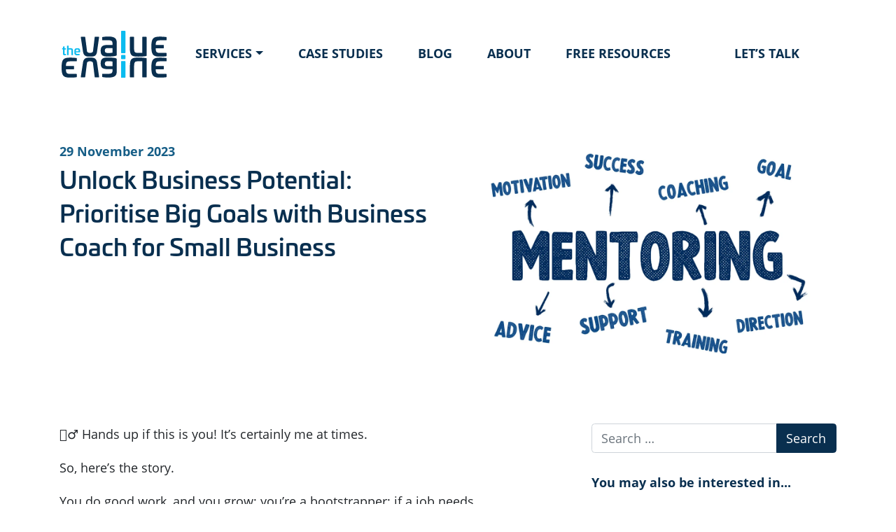

--- FILE ---
content_type: text/html; charset=UTF-8
request_url: https://thevalueengine.co.uk/unlock-business-potential-prioritize-big-goals-with-mentor-coach/
body_size: 27598
content:
<!DOCTYPE html>
<html lang="en-GB"> <head><script>document.seraph_accel_usbpb=document.createElement;seraph_accel_izrbpb={add:function(b,a=10){void 0===this.a[a]&&(this.a[a]=[]);this.a[a].push(b)},a:{}}</script><meta http-equiv="Content-Type" content="text/html;charset=UTF-8"> <meta name="viewport" content="width=device-width, initial-scale=1, shrink-to-fit=no"> <link rel="profile" href="http://gmpg.org/xfn/11"> <link rel="shortcut icon" href="/favicon.ico" type="image/x-icon"> <meta name="robots" content="index, follow, max-image-preview:large, max-snippet:-1, max-video-preview:-1"> <title>Prioritise Big Goals with a Business Coach for Small Business</title> <meta name="description" content="Unlock your business potential by prioritizing goals, achieving time balance with the family and owning your journey with a business coach for small business growth."> <link rel="canonical" href="https://thevalueengine.co.uk/unlock-business-potential-prioritize-big-goals-with-mentor-coach/"> <meta property="og:locale" content="en_GB"> <meta property="og:type" content="article"> <meta property="og:title" content="Prioritise Big Goals with a Business Coach for Small Business"> <meta property="og:description" content="Unlock your business potential by prioritizing goals, achieving time balance with the family and owning your journey with a business coach for small business growth."> <meta property="og:url" content="https://thevalueengine.co.uk/unlock-business-potential-prioritize-big-goals-with-mentor-coach/"> <meta property="og:site_name" content="The Value Engine"> <meta property="article:published_time" content="2023-11-29T06:23:37+00:00"> <meta property="article:modified_time" content="2024-09-23T13:19:53+00:00"> <meta property="og:image" content="https://thevalueengine.co.uk/wp-content/uploads/2023/11/Blog-Images-2-1.png"> <meta property="og:image:width" content="1280"> <meta property="og:image:height" content="720"> <meta property="og:image:type" content="image/png"> <meta name="author" content="Alyana Batiller"> <meta name="twitter:card" content="summary_large_image"> <meta name="twitter:label1" content="Written by"> <meta name="twitter:data1" content="Alyana Batiller"> <meta name="twitter:label2" content="Estimated reading time"> <meta name="twitter:data2" content="4 minutes"> <script type="application/ld+json" class="yoast-schema-graph">{"@context":"https://schema.org","@graph":[{"@type":"WebPage","@id":"https://thevalueengine.co.uk/unlock-business-potential-prioritize-big-goals-with-mentor-coach/","url":"https://thevalueengine.co.uk/unlock-business-potential-prioritize-big-goals-with-mentor-coach/","name":"Prioritise Big Goals with a Business Coach for Small Business","isPartOf":{"@id":"https://thevalueengine.co.uk/#website"},"primaryImageOfPage":{"@id":"https://thevalueengine.co.uk/unlock-business-potential-prioritize-big-goals-with-mentor-coach/#primaryimage"},"image":{"@id":"https://thevalueengine.co.uk/unlock-business-potential-prioritize-big-goals-with-mentor-coach/#primaryimage"},"thumbnailUrl":"https://thevalueengine.co.uk/wp-content/uploads/2023/11/Blog-Images-2-1.png","datePublished":"2023-11-29T06:23:37+00:00","dateModified":"2024-09-23T13:19:53+00:00","author":{"@id":"https://thevalueengine.co.uk/#/schema/person/5ad2c918d9ef28e0219b6f3b50c31a9d"},"description":"Unlock your business potential by prioritizing goals, achieving time balance with the family and owning your journey with a business coach for small business growth.","breadcrumb":{"@id":"https://thevalueengine.co.uk/unlock-business-potential-prioritize-big-goals-with-mentor-coach/#breadcrumb"},"inLanguage":"en-GB","potentialAction":[{"@type":"ReadAction","target":["https://thevalueengine.co.uk/unlock-business-potential-prioritize-big-goals-with-mentor-coach/"]}]},{"@type":"ImageObject","inLanguage":"en-GB","@id":"https://thevalueengine.co.uk/unlock-business-potential-prioritize-big-goals-with-mentor-coach/#primaryimage","url":"https://thevalueengine.co.uk/wp-content/uploads/2023/11/Blog-Images-2-1.png","contentUrl":"https://thevalueengine.co.uk/wp-content/uploads/2023/11/Blog-Images-2-1.png","width":1280,"height":720},{"@type":"BreadcrumbList","@id":"https://thevalueengine.co.uk/unlock-business-potential-prioritize-big-goals-with-mentor-coach/#breadcrumb","itemListElement":[{"@type":"ListItem","position":1,"name":"Home","item":"https://thevalueengine.co.uk/"},{"@type":"ListItem","position":2,"name":"Blog","item":"https://thevalueengine.co.uk/blog/"},{"@type":"ListItem","position":3,"name":"Unlock Business Potential: Prioritise Big Goals with Business Coach for Small Business"}]},{"@type":"WebSite","@id":"https://thevalueengine.co.uk/#website","url":"https://thevalueengine.co.uk/","name":"The Value Engine","description":"Build a business that thrives without everything landing back on your plate","potentialAction":[{"@type":"SearchAction","target":{"@type":"EntryPoint","urlTemplate":"https://thevalueengine.co.uk/?s={search_term_string}"},"query-input":"required name=search_term_string"}],"inLanguage":"en-GB"},{"@type":"Person","@id":"https://thevalueengine.co.uk/#/schema/person/5ad2c918d9ef28e0219b6f3b50c31a9d","name":"Alyana Batiller","image":{"@type":"ImageObject","inLanguage":"en-GB","@id":"https://thevalueengine.co.uk/#/schema/person/image/","url":"https://secure.gravatar.com/avatar/a7f1acd8f9ce98defb02d209e1ade219?s=96&d=mm&r=g","contentUrl":"https://secure.gravatar.com/avatar/a7f1acd8f9ce98defb02d209e1ade219?s=96&d=mm&r=g","caption":"Alyana Batiller"},"sameAs":["http://www.thevalueengine.co.uk"],"url":"https://thevalueengine.co.uk/author/alyanathevalueengine-co-uk/"}]}</script> <link rel="dns-prefetch" href="//js.hs-scripts.com"> <link rel="dns-prefetch" href="//use.typekit.net"> <link rel="alternate" type="application/rss+xml" title="The Value Engine » Feed" href="https://thevalueengine.co.uk/feed/"> <link rel="alternate" type="application/rss+xml" title="The Value Engine » Comments Feed" href="https://thevalueengine.co.uk/comments/feed/"> <link rel="alternate" type="application/rss+xml" title="The Value Engine » Unlock Business Potential: Prioritise Big Goals with Business Coach for Small Business Comments Feed" href="https://thevalueengine.co.uk/unlock-business-potential-prioritize-big-goals-with-mentor-coach/feed/">       <script src="https://thevalueengine.co.uk/wp-includes/js/jquery/jquery.min.js?ver=3.7.0" id="jquery-core-js" type="o/js-lzl"></script> <script src="https://thevalueengine.co.uk/wp-includes/js/jquery/jquery-migrate.min.js?ver=3.4.1" id="jquery-migrate-js" type="o/js-lzl"></script> <script id="mo2fa_elementor_script-js-extra" type="o/js-lzl">
var my_ajax_object = {"ajax_url":"https:\/\/thevalueengine.co.uk\/login\/","nonce":"7afcf8baae","mo2f_login_option":"1","mo2f_enable_login_with_2nd_factor":""};
</script> <script src="https://thevalueengine.co.uk/wp-content/plugins/miniorange-2-factor-authentication/includes/js/mo2fa_elementor.min.js?ver=5.7.3" id="mo2fa_elementor_script-js" type="o/js-lzl"></script> <link rel="https://api.w.org/" href="https://thevalueengine.co.uk/wp-json/"><link rel="alternate" type="application/json" href="https://thevalueengine.co.uk/wp-json/wp/v2/posts/2141"><link rel="EditURI" type="application/rsd+xml" title="RSD" href="https://thevalueengine.co.uk/xmlrpc.php?rsd"> <meta name="generator" content="WordPress 6.3.7"> <link rel="shortlink" href="https://thevalueengine.co.uk/?p=2141"> <link rel="alternate" type="application/json+oembed" href="https://thevalueengine.co.uk/wp-json/oembed/1.0/embed?url=https%3A%2F%2Fthevalueengine.co.uk%2Funlock-business-potential-prioritize-big-goals-with-mentor-coach%2F"> <link rel="alternate" type="text/xml+oembed" href="https://thevalueengine.co.uk/wp-json/oembed/1.0/embed?url=https%3A%2F%2Fthevalueengine.co.uk%2Funlock-business-potential-prioritize-big-goals-with-mentor-coach%2F&amp;format=xml">  <script class="hsq-set-content-id" data-content-id="blog-post" type="o/js-lzl">
				var _hsq = _hsq || [];
				_hsq.push(["setContentType", "blog-post"]);
			</script> <script type="o/js-lzl">
                (function (m, a, i, l, e, r) {
                    m['MailerLiteObject'] = e;

                    function f() {
                        var c = {a: arguments, q: []};
                        var r = this.push(c);
                        return "number" != typeof r ? r : f.bind(c.q);
                    }

                    f.q = f.q || [];
                    m[e] = m[e] || f.bind(f.q);
                    m[e].q = m[e].q || f.q;
                    r = a.createElement(i);
                    var _ = a.getElementsByTagName(i)[0];
                    r.async = 1;
                    r.src = l + '?' + (~~(new Date().getTime() / 10000000));
                    _.parentNode.insertBefore(r, _);
                })(window, document, 'script', 'https://static.mailerlite.com/js/universal.js', 'ml');

                var ml_account = ml('accounts', '2593151', 'v4v4i3t7q5', 'load');
            </script> <link rel="pingback" href="https://thevalueengine.co.uk/xmlrpc.php"> <meta name="mobile-web-app-capable" content="yes"> <meta name="apple-mobile-web-app-capable" content="yes"> <meta name="apple-mobile-web-app-title" content="The Value Engine - Build a business that thrives without everything landing back on your plate"> <meta name="generator" content="Elementor 3.21.5; features: e_optimized_assets_loading, e_optimized_css_loading, e_font_icon_svg, additional_custom_breakpoints, e_lazyload; settings: css_print_method-external, google_font-enabled, font_display-swap">   <script src="https://cdn.seoplatform.io/injector.js?websiteId=17336" type="o/js-lzl"></script>  <script type="o/js-lzl">(function(w,d,s,l,i){w[l]=w[l]||[];w[l].push({'gtm.start':
		new Date().getTime(),event:'gtm.js'});var f=d.getElementsByTagName(s)[0],
		j=d.createElement(s),dl=l!='dataLayer'?'&l='+l:'';j.async=true;j.src=
		'https://www.googletagmanager.com/gtm.js?id='+i+dl;f.parentNode.insertBefore(j,f);
		})(window,document,'script','dataLayer','GTM-N8F895H');</script> <script type="o/js-lzl">
    		(function(h,o,t,j,a,r){
        		h.hj=h.hj||function(){(h.hj.q=h.hj.q||[]).push(arguments)};
        		h._hjSettings={hjid:2065154,hjsv:6};
        		a=o.getElementsByTagName('head')[0];
        		r=o.createElement('script');r.async=1;
        		r.src=t+h._hjSettings.hjid+j+h._hjSettings.hjsv;
        		a.appendChild(r);
    		})(window,document,'https://static.hotjar.com/c/hotjar-','.js?sv=');
		</script> <style id="wp-block-library-css-crit" media="all">@charset "UTF-8";@keyframes turn-on-visibility{0%{opacity:0}to{opacity:1}}@keyframes turn-off-visibility{0%{opacity:1;visibility:visible}99%{opacity:0;visibility:visible}to{opacity:0;visibility:hidden}}@keyframes lightbox-zoom-in{0%{left:var(--lightbox-initial-left-position);top:var(--lightbox-initial-top-position);transform:scale(var(--lightbox-scale-width),var(--lightbox-scale-height))}to{left:var(--lightbox-target-left-position);top:var(--lightbox-target-top-position);transform:scale(1)}}@keyframes lightbox-zoom-out{0%{left:var(--lightbox-target-left-position);top:var(--lightbox-target-top-position);transform:scale(1);visibility:visible}99%{visibility:visible}to{left:var(--lightbox-initial-left-position);top:var(--lightbox-initial-top-position);transform:scale(var(--lightbox-scale-width),var(--lightbox-scale-height))}}ol,ul{box-sizing:border-box}@keyframes overlay-menu__fade-in-animation{0%{opacity:0;transform:translateY(.5em)}to{opacity:1;transform:translateY(0)}}:root{--wp--preset--font-size--normal:16px;--wp--preset--font-size--huge:42px}.aligncenter{clear:both}html :where([style*=border-top-color]){border-top-style:solid}html :where([style*=border-right-color]){border-right-style:solid}html :where([style*=border-bottom-color]){border-bottom-style:solid}html :where([style*=border-left-color]){border-left-style:solid}html :where([style*=border-width]){border-style:solid}html :where([style*=border-top-width]){border-top-style:solid}html :where([style*=border-right-width]){border-right-style:solid}html :where([style*=border-bottom-width]){border-bottom-style:solid}html :where([style*=border-left-width]){border-left-style:solid}html :where(img[class*=wp-image-]){height:auto;max-width:100%}</style><link rel="stylesheet/lzl-nc" id="wp-block-library-css" href="https://thevalueengine.co.uk/wp-content/cache/seraphinite-accelerator/s/m/d/css/0c508fe05d61cdd65692974e4a1f977b.19098.css" media="all"><noscript lzl=""><link rel="stylesheet" id="wp-block-library-css" href="https://thevalueengine.co.uk/wp-content/cache/seraphinite-accelerator/s/m/d/css/0c508fe05d61cdd65692974e4a1f977b.19098.css" media="all"></noscript><style id="classic-theme-styles-inline-css"></style><link id="classic-theme-styles-inline-css-nonCrit" rel="stylesheet/lzl-nc" href="/wp-content/cache/seraphinite-accelerator/s/m/d/css/20b431ab6ecd62bdb35135b32eb9456a.100.css"><noscript lzl=""><link id="classic-theme-styles-inline-css-nonCrit" rel="stylesheet" href="/wp-content/cache/seraphinite-accelerator/s/m/d/css/20b431ab6ecd62bdb35135b32eb9456a.100.css"></noscript><style id="global-styles-inline-css">body{--wp--preset--color--black:#000;--wp--preset--color--cyan-bluish-gray:#abb8c3;--wp--preset--color--white:#fff;--wp--preset--color--pale-pink:#f78da7;--wp--preset--color--vivid-red:#cf2e2e;--wp--preset--color--luminous-vivid-orange:#ff6900;--wp--preset--color--luminous-vivid-amber:#fcb900;--wp--preset--color--light-green-cyan:#7bdcb5;--wp--preset--color--vivid-green-cyan:#00d084;--wp--preset--color--pale-cyan-blue:#8ed1fc;--wp--preset--color--vivid-cyan-blue:#0693e3;--wp--preset--color--vivid-purple:#9b51e0;--wp--preset--gradient--vivid-cyan-blue-to-vivid-purple:linear-gradient(135deg,rgba(6,147,227,1) 0%,#9b51e0 100%);--wp--preset--gradient--light-green-cyan-to-vivid-green-cyan:linear-gradient(135deg,#7adcb4 0%,#00d082 100%);--wp--preset--gradient--luminous-vivid-amber-to-luminous-vivid-orange:linear-gradient(135deg,rgba(252,185,0,1) 0%,rgba(255,105,0,1) 100%);--wp--preset--gradient--luminous-vivid-orange-to-vivid-red:linear-gradient(135deg,rgba(255,105,0,1) 0%,#cf2e2e 100%);--wp--preset--gradient--very-light-gray-to-cyan-bluish-gray:linear-gradient(135deg,#eee 0%,#a9b8c3 100%);--wp--preset--gradient--cool-to-warm-spectrum:linear-gradient(135deg,#4aeadc 0%,#9778d1 20%,#cf2aba 40%,#ee2c82 60%,#fb6962 80%,#fef84c 100%);--wp--preset--gradient--blush-light-purple:linear-gradient(135deg,#ffceec 0%,#9896f0 100%);--wp--preset--gradient--blush-bordeaux:linear-gradient(135deg,#fecda5 0%,#fe2d2d 50%,#6b003e 100%);--wp--preset--gradient--luminous-dusk:linear-gradient(135deg,#ffcb70 0%,#c751c0 50%,#4158d0 100%);--wp--preset--gradient--pale-ocean:linear-gradient(135deg,#fff5cb 0%,#b6e3d4 50%,#33a7b5 100%);--wp--preset--gradient--electric-grass:linear-gradient(135deg,#caf880 0%,#71ce7e 100%);--wp--preset--gradient--midnight:linear-gradient(135deg,#020381 0%,#2874fc 100%);--wp--preset--font-size--small:13px;--wp--preset--font-size--medium:20px;--wp--preset--font-size--large:36px;--wp--preset--font-size--x-large:42px;--wp--preset--spacing--20:.44rem;--wp--preset--spacing--30:.67rem;--wp--preset--spacing--40:1rem;--wp--preset--spacing--50:1.5rem;--wp--preset--spacing--60:2.25rem;--wp--preset--spacing--70:3.38rem;--wp--preset--spacing--80:5.06rem;--wp--preset--shadow--natural:6px 6px 9px rgba(0,0,0,.2);--wp--preset--shadow--deep:12px 12px 50px rgba(0,0,0,.4);--wp--preset--shadow--sharp:6px 6px 0px rgba(0,0,0,.2);--wp--preset--shadow--outlined:6px 6px 0px -3px rgba(255,255,255,1),6px 6px rgba(0,0,0,1);--wp--preset--shadow--crisp:6px 6px 0px rgba(0,0,0,1)}</style><link id="global-styles-inline-css-nonCrit" rel="stylesheet/lzl-nc" href="/wp-content/cache/seraphinite-accelerator/s/m/d/css/5f55826d6dd1d4d9ac7be1a94bb21a78.1a80.css"><noscript lzl=""><link id="global-styles-inline-css-nonCrit" rel="stylesheet" href="/wp-content/cache/seraphinite-accelerator/s/m/d/css/5f55826d6dd1d4d9ac7be1a94bb21a78.1a80.css"></noscript><link rel="stylesheet/lzl-nc" id="mailerlite_forms.css-css" href="https://thevalueengine.co.uk/wp-content/cache/seraphinite-accelerator/s/m/d/css/0858ffb1450616d87c6cd70efa668235.240.css" media="all"><noscript lzl=""><link rel="stylesheet" id="mailerlite_forms.css-css" href="https://thevalueengine.co.uk/wp-content/cache/seraphinite-accelerator/s/m/d/css/0858ffb1450616d87c6cd70efa668235.240.css" media="all"></noscript><style id="understrap-styles-css-crit" media="all">@charset "UTF-8";:root{--blue:#007bff;--indigo:#6610f2;--purple:#6f42c1;--pink:#e83e8c;--red:#dc3545;--orange:#fd7e14;--yellow:#ffc107;--green:#28a745;--teal:#20c997;--cyan:#17a2b8;--white:#fff;--gray:#6c757d;--gray-dark:#343a40;--primary:#092f4f;--secondary:#6c757d;--success:#28a745;--info:#17a2b8;--warning:#ffc107;--danger:#dc3545;--light:#f8f9fa;--dark:#343a40;--breakpoint-xs:0;--breakpoint-sm:576px;--breakpoint-md:768px;--breakpoint-lg:992px;--breakpoint-xl:1200px;--font-family-sans-serif:-apple-system,BlinkMacSystemFont,"Segoe UI",Roboto,"Helvetica Neue",Arial,"Noto Sans",sans-serif,"Apple Color Emoji","Segoe UI Emoji","Segoe UI Symbol","Noto Color Emoji";--font-family-monospace:SFMono-Regular,Menlo,Monaco,Consolas,"Liberation Mono","Courier New",monospace}*,::after,::before{-webkit-box-sizing:border-box;-moz-box-sizing:border-box;box-sizing:border-box}html{font-family:sans-serif;line-height:1.15;-webkit-text-size-adjust:100%;-webkit-tap-highlight-color:transparent}article,aside,figcaption,figure,footer,header,hgroup,main,nav,section{display:block}body{margin:0;font-family:-apple-system,BlinkMacSystemFont,"Segoe UI",Roboto,"Helvetica Neue",Arial,"Noto Sans",sans-serif,"Apple Color Emoji","Segoe UI Emoji","Segoe UI Symbol","Noto Color Emoji";font-size:1rem;font-weight:400;line-height:1.5;color:#212529;text-align:left;background-color:#fff}[tabindex="-1"]:focus:not(:focus-visible){outline:0!important}hr{-webkit-box-sizing:content-box;-moz-box-sizing:content-box;box-sizing:content-box;height:0;overflow:visible}h1,h2,h3,h4,h5,h6{margin-top:0;margin-bottom:.5rem}p{margin-top:0;margin-bottom:1rem}dl,ol,ul{margin-top:0;margin-bottom:1rem}ol ol,ol ul,ul ol,ul ul{margin-bottom:0}b,strong{font-weight:bolder}a{color:#092f4f;text-decoration:none;background-color:transparent}a:hover{color:#01060a;text-decoration:underline}a:not([href]){color:inherit;text-decoration:none}a:not([href]):hover{color:inherit;text-decoration:none}img{vertical-align:middle;border-style:none}label{display:inline-block;margin-bottom:.5rem}button,input,optgroup,select,textarea{margin:0;font-family:inherit;font-size:inherit;line-height:inherit}button,input{overflow:visible}[role=button]{cursor:pointer}[type=button],[type=reset],[type=submit],button{-webkit-appearance:button}[type=button]:not(:disabled),[type=reset]:not(:disabled),[type=submit]:not(:disabled),button:not(:disabled){cursor:pointer}[type=button]::-moz-focus-inner,[type=reset]::-moz-focus-inner,[type=submit]::-moz-focus-inner,button::-moz-focus-inner{padding:0;border-style:none}input[type=checkbox],input[type=radio]{-webkit-box-sizing:border-box;-moz-box-sizing:border-box;box-sizing:border-box;padding:0}[type=number]::-webkit-inner-spin-button,[type=number]::-webkit-outer-spin-button{height:auto}[type=search]{outline-offset:-2px;-webkit-appearance:none}[type=search]::-webkit-search-decoration{-webkit-appearance:none}::-webkit-file-upload-button{font:inherit;-webkit-appearance:button}[hidden]{display:none!important}.h1,.h2,.h3,.h4,.h5,.h6,h1,h2,h3,h4,h5,h6{margin-bottom:.5rem;font-weight:500;line-height:1.2}.h1,h1{font-size:2.5rem}.h2,h2{font-size:2rem}.h3,h3{font-size:1.75rem}hr{margin-top:1rem;margin-bottom:1rem;border:0;border-top:1px solid rgba(0,0,0,.1)}.container{width:100%;padding-right:15px;padding-left:15px;margin-right:auto;margin-left:auto}@media (min-width:576px){.container{max-width:540px}}@media (min-width:768px){.container{max-width:720px}}@media (min-width:992px){.container{max-width:960px}}@media (min-width:1200px){.container{max-width:1140px}}.container-fluid,.container-lg,.container-md,.container-sm,.container-xl{width:100%;padding-right:15px;padding-left:15px;margin-right:auto;margin-left:auto}@media (min-width:576px){.container,.container-sm{max-width:540px}}@media (min-width:768px){.container,.container-md,.container-sm{max-width:720px}}@media (min-width:992px){.container,.container-lg,.container-md,.container-sm{max-width:960px}}@media (min-width:1200px){.container,.container-lg,.container-md,.container-sm,.container-xl{max-width:1140px}}.row{display:-webkit-box;display:-webkit-flex;display:-moz-box;display:-ms-flexbox;display:flex;-webkit-flex-wrap:wrap;-ms-flex-wrap:wrap;flex-wrap:wrap;margin-right:-15px;margin-left:-15px}.col,.col-1,.col-10,.col-11,.col-12,.col-2,.col-3,.col-4,.col-5,.col-6,.col-7,.col-8,.col-9,.col-auto,.col-lg,.col-lg-1,.col-lg-10,.col-lg-11,.col-lg-12,.col-lg-2,.col-lg-3,.col-lg-4,.col-lg-5,.col-lg-6,.col-lg-7,.col-lg-8,.col-lg-9,.col-lg-auto,.col-md,.col-md-1,.col-md-10,.col-md-11,.col-md-12,.col-md-2,.col-md-3,.col-md-4,.col-md-5,.col-md-6,.col-md-7,.col-md-8,.col-md-9,.col-md-auto,.col-sm,.col-sm-1,.col-sm-10,.col-sm-11,.col-sm-12,.col-sm-2,.col-sm-3,.col-sm-4,.col-sm-5,.col-sm-6,.col-sm-7,.col-sm-8,.col-sm-9,.col-sm-auto,.col-xl,.col-xl-1,.col-xl-10,.col-xl-11,.col-xl-12,.col-xl-2,.col-xl-3,.col-xl-4,.col-xl-5,.col-xl-6,.col-xl-7,.col-xl-8,.col-xl-9,.col-xl-auto{position:relative;width:100%;padding-right:15px;padding-left:15px}.col{-webkit-flex-basis:0;-ms-flex-preferred-size:0;flex-basis:0;-webkit-box-flex:1;-webkit-flex-grow:1;-moz-box-flex:1;-ms-flex-positive:1;flex-grow:1;min-width:0;max-width:100%}.col-1{-webkit-box-flex:0;-webkit-flex:0 0 8.33333%;-moz-box-flex:0;-ms-flex:0 0 8.33333%;flex:0 0 8.33333%;max-width:8.33333%}.col-2{-webkit-box-flex:0;-webkit-flex:0 0 16.66667%;-moz-box-flex:0;-ms-flex:0 0 16.66667%;flex:0 0 16.66667%;max-width:16.66667%}.col-3{-webkit-box-flex:0;-webkit-flex:0 0 25%;-moz-box-flex:0;-ms-flex:0 0 25%;flex:0 0 25%;max-width:25%}.col-4{-webkit-box-flex:0;-webkit-flex:0 0 33.33333%;-moz-box-flex:0;-ms-flex:0 0 33.33333%;flex:0 0 33.33333%;max-width:33.33333%}.col-5{-webkit-box-flex:0;-webkit-flex:0 0 41.66667%;-moz-box-flex:0;-ms-flex:0 0 41.66667%;flex:0 0 41.66667%;max-width:41.66667%}.col-6{-webkit-box-flex:0;-webkit-flex:0 0 50%;-moz-box-flex:0;-ms-flex:0 0 50%;flex:0 0 50%;max-width:50%}.col-7{-webkit-box-flex:0;-webkit-flex:0 0 58.33333%;-moz-box-flex:0;-ms-flex:0 0 58.33333%;flex:0 0 58.33333%;max-width:58.33333%}.col-8{-webkit-box-flex:0;-webkit-flex:0 0 66.66667%;-moz-box-flex:0;-ms-flex:0 0 66.66667%;flex:0 0 66.66667%;max-width:66.66667%}.col-9{-webkit-box-flex:0;-webkit-flex:0 0 75%;-moz-box-flex:0;-ms-flex:0 0 75%;flex:0 0 75%;max-width:75%}.col-10{-webkit-box-flex:0;-webkit-flex:0 0 83.33333%;-moz-box-flex:0;-ms-flex:0 0 83.33333%;flex:0 0 83.33333%;max-width:83.33333%}.col-11{-webkit-box-flex:0;-webkit-flex:0 0 91.66667%;-moz-box-flex:0;-ms-flex:0 0 91.66667%;flex:0 0 91.66667%;max-width:91.66667%}.col-12{-webkit-box-flex:0;-webkit-flex:0 0 100%;-moz-box-flex:0;-ms-flex:0 0 100%;flex:0 0 100%;max-width:100%}@media (min-width:768px){.col-md-1{-webkit-box-flex:0;-webkit-flex:0 0 8.33333%;-moz-box-flex:0;-ms-flex:0 0 8.33333%;flex:0 0 8.33333%;max-width:8.33333%}.col-md-2{-webkit-box-flex:0;-webkit-flex:0 0 16.66667%;-moz-box-flex:0;-ms-flex:0 0 16.66667%;flex:0 0 16.66667%;max-width:16.66667%}.col-md-3{-webkit-box-flex:0;-webkit-flex:0 0 25%;-moz-box-flex:0;-ms-flex:0 0 25%;flex:0 0 25%;max-width:25%}.col-md-4{-webkit-box-flex:0;-webkit-flex:0 0 33.33333%;-moz-box-flex:0;-ms-flex:0 0 33.33333%;flex:0 0 33.33333%;max-width:33.33333%}.col-md-5{-webkit-box-flex:0;-webkit-flex:0 0 41.66667%;-moz-box-flex:0;-ms-flex:0 0 41.66667%;flex:0 0 41.66667%;max-width:41.66667%}.col-md-6{-webkit-box-flex:0;-webkit-flex:0 0 50%;-moz-box-flex:0;-ms-flex:0 0 50%;flex:0 0 50%;max-width:50%}.col-md-7{-webkit-box-flex:0;-webkit-flex:0 0 58.33333%;-moz-box-flex:0;-ms-flex:0 0 58.33333%;flex:0 0 58.33333%;max-width:58.33333%}.col-md-8{-webkit-box-flex:0;-webkit-flex:0 0 66.66667%;-moz-box-flex:0;-ms-flex:0 0 66.66667%;flex:0 0 66.66667%;max-width:66.66667%}.col-md-9{-webkit-box-flex:0;-webkit-flex:0 0 75%;-moz-box-flex:0;-ms-flex:0 0 75%;flex:0 0 75%;max-width:75%}.col-md-10{-webkit-box-flex:0;-webkit-flex:0 0 83.33333%;-moz-box-flex:0;-ms-flex:0 0 83.33333%;flex:0 0 83.33333%;max-width:83.33333%}.col-md-11{-webkit-box-flex:0;-webkit-flex:0 0 91.66667%;-moz-box-flex:0;-ms-flex:0 0 91.66667%;flex:0 0 91.66667%;max-width:91.66667%}.col-md-12{-webkit-box-flex:0;-webkit-flex:0 0 100%;-moz-box-flex:0;-ms-flex:0 0 100%;flex:0 0 100%;max-width:100%}.offset-md-0{margin-left:0}.offset-md-1{margin-left:8.33333%}.offset-md-2{margin-left:16.66667%}.offset-md-3{margin-left:25%}.offset-md-4{margin-left:33.33333%}.offset-md-5{margin-left:41.66667%}.offset-md-6{margin-left:50%}.offset-md-7{margin-left:58.33333%}.offset-md-8{margin-left:66.66667%}.offset-md-9{margin-left:75%}.offset-md-10{margin-left:83.33333%}.offset-md-11{margin-left:91.66667%}}.form-control,.widget_archive select,.widget_categories select{display:block;width:100%;height:-moz-calc(1.5em + .75rem + 2px);height:calc(1.5em + .75rem + 2px);padding:.375rem .75rem;font-size:1rem;font-weight:400;line-height:1.5;color:#495057;background-color:#fff;background-clip:padding-box;border:1px solid #ced4da;-webkit-border-radius:.25rem;border-radius:.25rem;-webkit-transition:border-color .15s ease-in-out,-webkit-box-shadow .15s ease-in-out;transition:border-color .15s ease-in-out,-webkit-box-shadow .15s ease-in-out;transition:border-color .15s ease-in-out,box-shadow .15s ease-in-out;transition:border-color .15s ease-in-out,box-shadow .15s ease-in-out,-webkit-box-shadow .15s ease-in-out;-o-transition:border-color .15s ease-in-out,box-shadow .15s ease-in-out;-moz-transition:border-color .15s ease-in-out,box-shadow .15s ease-in-out}@media (prefers-reduced-motion:reduce){.form-control,.widget_archive select,.widget_categories select{-webkit-transition:none;-o-transition:none;-moz-transition:none;transition:none}}.form-control::-ms-expand,.widget_archive select::-ms-expand,.widget_categories select::-ms-expand{background-color:transparent;border:0}.form-control:-moz-focusring,.widget_archive select:-moz-focusring,.widget_categories select:-moz-focusring{color:transparent;text-shadow:0 0 0 #495057}.form-control:focus,.widget_archive select:focus,.widget_categories select:focus{color:#495057;background-color:#fff;border-color:#1673c1;outline:0;-webkit-box-shadow:0 0 0 .2rem rgba(9,47,79,.25);box-shadow:0 0 0 .2rem rgba(9,47,79,.25)}.form-control::-webkit-input-placeholder,.widget_archive select::-webkit-input-placeholder,.widget_categories select::-webkit-input-placeholder{color:#6c757d;opacity:1}.form-control::-moz-placeholder,.widget_archive select::-moz-placeholder,.widget_categories select::-moz-placeholder{color:#6c757d;opacity:1}.form-control:-ms-input-placeholder,.widget_archive select:-ms-input-placeholder,.widget_categories select:-ms-input-placeholder{color:#6c757d;opacity:1}.form-control::-ms-input-placeholder,.widget_archive select::-ms-input-placeholder,.widget_categories select::-ms-input-placeholder{color:#6c757d;opacity:1}.form-control::placeholder,.widget_archive select::placeholder,.widget_categories select::placeholder{color:#6c757d;opacity:1}.form-control:disabled,.form-control[readonly],.widget_archive select:disabled,.widget_archive select[readonly],.widget_categories select:disabled,.widget_categories select[readonly]{background-color:#e9ecef;opacity:1}input[type=date].form-control,input[type=datetime-local].form-control,input[type=month].form-control,input[type=time].form-control{-webkit-appearance:none;-moz-appearance:none;appearance:none}.btn{display:inline-block;font-weight:400;color:#212529;text-align:center;vertical-align:middle;-webkit-user-select:none;-moz-user-select:none;-ms-user-select:none;user-select:none;background-color:transparent;border:1px solid transparent;padding:.375rem .75rem;font-size:1rem;line-height:1.5;-webkit-border-radius:.25rem;border-radius:.25rem;-webkit-transition:color .15s ease-in-out,background-color .15s ease-in-out,border-color .15s ease-in-out,-webkit-box-shadow .15s ease-in-out;transition:color .15s ease-in-out,background-color .15s ease-in-out,border-color .15s ease-in-out,-webkit-box-shadow .15s ease-in-out;transition:color .15s ease-in-out,background-color .15s ease-in-out,border-color .15s ease-in-out,box-shadow .15s ease-in-out;transition:color .15s ease-in-out,background-color .15s ease-in-out,border-color .15s ease-in-out,box-shadow .15s ease-in-out,-webkit-box-shadow .15s ease-in-out;-o-transition:color .15s ease-in-out,background-color .15s ease-in-out,border-color .15s ease-in-out,box-shadow .15s ease-in-out;-moz-transition:color .15s ease-in-out,background-color .15s ease-in-out,border-color .15s ease-in-out,box-shadow .15s ease-in-out}@media (prefers-reduced-motion:reduce){.btn{-webkit-transition:none;-o-transition:none;-moz-transition:none;transition:none}}.btn:hover{color:#212529;text-decoration:none}.btn.focus,.btn:focus{outline:0;-webkit-box-shadow:0 0 0 .2rem rgba(9,47,79,.25);box-shadow:0 0 0 .2rem rgba(9,47,79,.25)}.btn.disabled,.btn:disabled{opacity:.65}.btn:not(:disabled):not(.disabled){cursor:pointer}.btn-primary{color:#fff;background-color:#092f4f;border-color:#092f4f}.btn-primary:hover{color:#fff;background-color:#051b2d;border-color:#041421}.btn-primary.focus,.btn-primary:focus{color:#fff;background-color:#051b2d;border-color:#041421;-webkit-box-shadow:0 0 0 .2rem rgba(46,78,105,.5);box-shadow:0 0 0 .2rem rgba(46,78,105,.5)}.btn-primary.disabled,.btn-primary:disabled{color:#fff;background-color:#092f4f;border-color:#092f4f}.btn-primary:not(:disabled):not(.disabled).active,.btn-primary:not(:disabled):not(.disabled):active,.show>.btn-primary.dropdown-toggle{color:#fff;background-color:#041421;border-color:#020d16}.btn-primary:not(:disabled):not(.disabled).active:focus,.btn-primary:not(:disabled):not(.disabled):active:focus,.show>.btn-primary.dropdown-toggle:focus{-webkit-box-shadow:0 0 0 .2rem rgba(46,78,105,.5);box-shadow:0 0 0 .2rem rgba(46,78,105,.5)}.collapse:not(.show){display:none}.dropdown,.dropleft,.dropright,.dropup{position:relative}.dropdown-toggle{white-space:nowrap}.dropdown-toggle::after{display:inline-block;margin-left:.255em;vertical-align:.255em;content:"";border-top:.3em solid;border-right:.3em solid transparent;border-bottom:0;border-left:.3em solid transparent}.dropdown-toggle:empty::after{margin-left:0}.dropdown-menu{position:absolute;top:100%;left:0;z-index:1000;display:none;float:left;min-width:10rem;padding:.5rem 0;margin:.125rem 0 0;font-size:1rem;color:#212529;text-align:left;list-style:none;background-color:#fff;background-clip:padding-box;border:1px solid rgba(0,0,0,.15);-webkit-border-radius:.25rem;border-radius:.25rem}.dropdown-menu[x-placement^=bottom],.dropdown-menu[x-placement^=left],.dropdown-menu[x-placement^=right],.dropdown-menu[x-placement^=top]{right:auto;bottom:auto}.dropdown-item{display:block;width:100%;padding:.25rem 1.5rem;clear:both;font-weight:400;color:#212529;text-align:inherit;white-space:nowrap;background-color:transparent;border:0}.dropdown-item:focus,.dropdown-item:hover{color:#16181b;text-decoration:none;background-color:#f8f9fa}.dropdown-item.active,.dropdown-item:active{color:#fff;text-decoration:none;background-color:#092f4f}.dropdown-item.disabled,.dropdown-item:disabled{color:#6c757d;pointer-events:none;background-color:transparent}.input-group{position:relative;display:-webkit-box;display:-webkit-flex;display:-moz-box;display:-ms-flexbox;display:flex;-webkit-flex-wrap:wrap;-ms-flex-wrap:wrap;flex-wrap:wrap;-webkit-box-align:stretch;-webkit-align-items:stretch;-moz-box-align:stretch;-ms-flex-align:stretch;align-items:stretch;width:100%}.input-group>.custom-file,.input-group>.custom-select,.input-group>.form-control,.input-group>.form-control-plaintext,.widget_archive .input-group>select,.widget_categories .input-group>select{position:relative;-webkit-box-flex:1;-webkit-flex:1 1 auto;-moz-box-flex:1;-ms-flex:1 1 auto;flex:1 1 auto;width:1%;min-width:0;margin-bottom:0}.input-group>.custom-file+.custom-file,.input-group>.custom-file+.custom-select,.input-group>.custom-file+.form-control,.input-group>.custom-select+.custom-file,.input-group>.custom-select+.custom-select,.input-group>.custom-select+.form-control,.input-group>.form-control+.custom-file,.input-group>.form-control+.custom-select,.input-group>.form-control+.form-control,.input-group>.form-control-plaintext+.custom-file,.input-group>.form-control-plaintext+.custom-select,.input-group>.form-control-plaintext+.form-control,.widget_archive .input-group>.custom-file+select,.widget_archive .input-group>.custom-select+select,.widget_archive .input-group>.form-control+select,.widget_archive .input-group>.form-control-plaintext+select,.widget_archive .input-group>select+.custom-file,.widget_archive .input-group>select+.custom-select,.widget_archive .input-group>select+.form-control,.widget_archive .input-group>select+select,.widget_archive .widget_categories .input-group>select+select,.widget_categories .input-group>.custom-file+select,.widget_categories .input-group>.custom-select+select,.widget_categories .input-group>.form-control+select,.widget_categories .input-group>.form-control-plaintext+select,.widget_categories .input-group>select+.custom-file,.widget_categories .input-group>select+.custom-select,.widget_categories .input-group>select+.form-control,.widget_categories .input-group>select+select,.widget_categories .widget_archive .input-group>select+select{margin-left:-1px}.input-group>.custom-file .custom-file-input:focus~.custom-file-label,.input-group>.custom-select:focus,.input-group>.form-control:focus,.widget_archive .input-group>select:focus,.widget_categories .input-group>select:focus{z-index:3}.input-group>.custom-select:not(:last-child),.input-group>.form-control:not(:last-child),.widget_archive .input-group>select:not(:last-child),.widget_categories .input-group>select:not(:last-child){-webkit-border-top-right-radius:0;border-top-right-radius:0;-webkit-border-bottom-right-radius:0;border-bottom-right-radius:0}.input-group>.custom-select:not(:first-child),.input-group>.form-control:not(:first-child),.widget_archive .input-group>select:not(:first-child),.widget_categories .input-group>select:not(:first-child){-webkit-border-top-left-radius:0;border-top-left-radius:0;-webkit-border-bottom-left-radius:0;border-bottom-left-radius:0}.input-group-append,.input-group-prepend{display:-webkit-box;display:-webkit-flex;display:-moz-box;display:-ms-flexbox;display:flex}.input-group-append .btn,.input-group-prepend .btn{position:relative;z-index:2}.input-group-append .btn:focus,.input-group-prepend .btn:focus{z-index:3}.input-group-append .btn+.btn,.input-group-append .btn+.input-group-text,.input-group-append .input-group-text+.btn,.input-group-append .input-group-text+.input-group-text,.input-group-prepend .btn+.btn,.input-group-prepend .btn+.input-group-text,.input-group-prepend .input-group-text+.btn,.input-group-prepend .input-group-text+.input-group-text{margin-left:-1px}.input-group-append{margin-left:-1px}.input-group>.input-group-append:last-child>.btn:not(:last-child):not(.dropdown-toggle),.input-group>.input-group-append:last-child>.input-group-text:not(:last-child),.input-group>.input-group-append:not(:last-child)>.btn,.input-group>.input-group-append:not(:last-child)>.input-group-text,.input-group>.input-group-prepend>.btn,.input-group>.input-group-prepend>.input-group-text{-webkit-border-top-right-radius:0;border-top-right-radius:0;-webkit-border-bottom-right-radius:0;border-bottom-right-radius:0}.input-group>.input-group-append>.btn,.input-group>.input-group-append>.input-group-text,.input-group>.input-group-prepend:first-child>.btn:not(:first-child),.input-group>.input-group-prepend:first-child>.input-group-text:not(:first-child),.input-group>.input-group-prepend:not(:first-child)>.btn,.input-group>.input-group-prepend:not(:first-child)>.input-group-text{-webkit-border-top-left-radius:0;border-top-left-radius:0;-webkit-border-bottom-left-radius:0;border-bottom-left-radius:0}.nav-link{display:block;padding:.5rem 1rem}.nav-link:focus,.nav-link:hover{text-decoration:none}.navbar{position:relative;display:-webkit-box;display:-webkit-flex;display:-moz-box;display:-ms-flexbox;display:flex;-webkit-flex-wrap:wrap;-ms-flex-wrap:wrap;flex-wrap:wrap;-webkit-box-align:center;-webkit-align-items:center;-moz-box-align:center;-ms-flex-align:center;align-items:center;-webkit-box-pack:justify;-webkit-justify-content:space-between;-moz-box-pack:justify;-ms-flex-pack:justify;justify-content:space-between;padding:.5rem 1rem}.navbar-nav{display:-webkit-box;display:-webkit-flex;display:-moz-box;display:-ms-flexbox;display:flex;-webkit-box-orient:vertical;-webkit-box-direction:normal;-webkit-flex-direction:column;-moz-box-orient:vertical;-moz-box-direction:normal;-ms-flex-direction:column;flex-direction:column;padding-left:0;margin-bottom:0;list-style:none}.navbar-nav .nav-link{padding-right:0;padding-left:0}.navbar-nav .dropdown-menu{position:static;float:none}.navbar-collapse{-webkit-flex-basis:100%;-ms-flex-preferred-size:100%;flex-basis:100%;-webkit-box-flex:1;-webkit-flex-grow:1;-moz-box-flex:1;-ms-flex-positive:1;flex-grow:1;-webkit-box-align:center;-webkit-align-items:center;-moz-box-align:center;-ms-flex-align:center;align-items:center}@media (min-width:768px){.navbar-expand-md{-webkit-box-orient:horizontal;-webkit-box-direction:normal;-webkit-flex-flow:row nowrap;-moz-box-orient:horizontal;-moz-box-direction:normal;-ms-flex-flow:row nowrap;flex-flow:row nowrap;-webkit-box-pack:start;-webkit-justify-content:flex-start;-moz-box-pack:start;-ms-flex-pack:start;justify-content:flex-start}.navbar-expand-md .navbar-nav{-webkit-box-orient:horizontal;-webkit-box-direction:normal;-webkit-flex-direction:row;-moz-box-orient:horizontal;-moz-box-direction:normal;-ms-flex-direction:row;flex-direction:row}.navbar-expand-md .navbar-nav .dropdown-menu{position:absolute}.navbar-expand-md .navbar-nav .nav-link{padding-right:.5rem;padding-left:.5rem}.navbar-expand-md .navbar-collapse{display:-webkit-box!important;display:-webkit-flex!important;display:-moz-box!important;display:-ms-flexbox!important;display:flex!important;-webkit-flex-basis:auto;-ms-flex-preferred-size:auto;flex-basis:auto}}@-webkit-keyframes progress-bar-stripes{from{background-position:1rem 0}to{background-position:0 0}}@-moz-keyframes progress-bar-stripes{from{background-position:1rem 0}to{background-position:0 0}}@keyframes progress-bar-stripes{from{background-position:1rem 0}to{background-position:0 0}}@-webkit-keyframes spinner-border{to{-webkit-transform:rotate(360deg);transform:rotate(360deg)}}@-moz-keyframes spinner-border{to{-moz-transform:rotate(360deg);transform:rotate(360deg)}}@keyframes spinner-border{to{-webkit-transform:rotate(360deg);-moz-transform:rotate(360deg);-o-transform:rotate(360deg);transform:rotate(360deg)}}@-webkit-keyframes spinner-grow{0%{-webkit-transform:scale(0);transform:scale(0)}50%{opacity:1;-webkit-transform:none;transform:none}}@-moz-keyframes spinner-grow{0%{-moz-transform:scale(0);transform:scale(0)}50%{opacity:1;-moz-transform:none;transform:none}}@keyframes spinner-grow{0%{-webkit-transform:scale(0);-moz-transform:scale(0);-o-transform:scale(0);transform:scale(0)}50%{opacity:1;-webkit-transform:none;-moz-transform:none;-o-transform:none;transform:none}}.d-none{display:none!important}.aligncenter,.d-block{display:block!important}.d-flex{display:-webkit-box!important;display:-webkit-flex!important;display:-moz-box!important;display:-ms-flexbox!important;display:flex!important}@media (min-width:768px){.d-md-none{display:none!important}}.flex-column{-webkit-box-orient:vertical!important;-webkit-box-direction:normal!important;-webkit-flex-direction:column!important;-moz-box-orient:vertical!important;-moz-box-direction:normal!important;-ms-flex-direction:column!important;flex-direction:column!important}.justify-content-center{-webkit-box-pack:center!important;-webkit-justify-content:center!important;-moz-box-pack:center!important;-ms-flex-pack:center!important;justify-content:center!important}.align-items-start{-webkit-box-align:start!important;-webkit-align-items:flex-start!important;-moz-box-align:start!important;-ms-flex-align:start!important;align-items:flex-start!important}.align-items-center{-webkit-box-align:center!important;-webkit-align-items:center!important;-moz-box-align:center!important;-ms-flex-align:center!important;align-items:center!important}@media (min-width:768px){.justify-content-md-center{-webkit-box-pack:center!important;-webkit-justify-content:center!important;-moz-box-pack:center!important;-ms-flex-pack:center!important;justify-content:center!important}}.overflow-hidden{overflow:hidden!important}.position-relative{position:relative!important}.screen-reader-text,.sr-only{position:absolute;width:1px;height:1px;padding:0;margin:-1px;overflow:hidden;clip:rect(0,0,0,0);white-space:nowrap;border:0}.sr-only-focusable:active,.sr-only-focusable:focus{position:static;width:auto;height:auto;overflow:visible;clip:auto;white-space:normal}.w-25{width:25%!important}.w-50{width:50%!important}.w-75{width:75%!important}.w-100{width:100%!important}.mt-0,.my-0{margin-top:0!important}.mr-0,.mx-0{margin-right:0!important}.mb-0,.my-0{margin-bottom:0!important}.mt-1,.my-1{margin-top:.25rem!important}.mr-1,.mx-1{margin-right:.25rem!important}.mb-1,.my-1{margin-bottom:.25rem!important}.mt-2,.my-2{margin-top:.5rem!important}.mr-2,.mx-2{margin-right:.5rem!important}.mb-2,.my-2{margin-bottom:.5rem!important}.mt-3,.my-3{margin-top:1rem!important}.mr-3,.mx-3{margin-right:1rem!important}.mb-3,.my-3{margin-bottom:1rem!important}.mt-4,.my-4{margin-top:1.5rem!important}.mr-4,.mx-4{margin-right:1.5rem!important}.mb-4,.my-4{margin-bottom:1.5rem!important}.mt-5,.my-5{margin-top:3rem!important}.mr-5,.mx-5{margin-right:3rem!important}.mb-5,.my-5{margin-bottom:3rem!important}.pr-0,.px-0{padding-right:0!important}.pl-0,.px-0{padding-left:0!important}.pr-1,.px-1{padding-right:.25rem!important}.pl-1,.px-1{padding-left:.25rem!important}.pr-2,.px-2{padding-right:.5rem!important}.pl-2,.px-2{padding-left:.5rem!important}.pr-3,.px-3{padding-right:1rem!important}.pl-3,.px-3{padding-left:1rem!important}.pr-4,.px-4{padding-right:1.5rem!important}.pl-4,.px-4{padding-left:1.5rem!important}.pr-5,.px-5{padding-right:3rem!important}.pl-5,.px-5{padding-left:3rem!important}.aligncenter,.mr-auto,.mx-auto{margin-right:auto!important}.aligncenter,.ml-auto,.mx-auto{margin-left:auto!important}@media (min-width:768px){.mb-md-0,.my-md-0{margin-bottom:0!important}.mb-md-1,.my-md-1{margin-bottom:.25rem!important}.mb-md-2,.my-md-2{margin-bottom:.5rem!important}.mb-md-3,.my-md-3{margin-bottom:1rem!important}.mb-md-4,.my-md-4{margin-bottom:1.5rem!important}.mb-md-5,.my-md-5{margin-bottom:3rem!important}}.text-center{text-align:center!important}@media print{*,::after,::before{text-shadow:none!important;-webkit-box-shadow:none!important;box-shadow:none!important}a:not(.btn){text-decoration:underline}img,tr{page-break-inside:avoid}h2,h3,p{orphans:3;widows:3}h2,h3{page-break-after:avoid}@page{size:a3}body{min-width:992px!important}.container{min-width:992px!important}.navbar{display:none}}#secondary img,article img,figure,img,img.wp-post-image{max-width:100%;height:auto}a.skip-link{position:fixed;z-index:1000;top:0;right:0}body,html{font-family:open-sans,sans-serif;font-style:normal;line-height:26px;font-size:14px;font-weight:300}@media (min-width:992px){body,html{font-size:18px;line-height:30px}}.h1,.h2,.h3,.h4,h1,h2,h3,h4,h5,h6{font-family:univia-pro,sans-serif;font-style:normal;font-weight:500}.h1,h1{font-size:36px;line-height:45px}@media (min-width:992px){.h1,h1{font-size:72px;line-height:85px}}.h2,h2{font-size:20px;line-height:34px}@media (min-width:992px){.h2,h2{font-size:34px;line-height:48px}}.h3,h3{font-size:16px;line-height:26px}@media (min-width:992px){.h3,h3{font-size:25px;line-height:38px}}a{color:#0bbbef}a:hover{color:#092f4f}b,strong{font-weight:700}hr{margin-top:2rem;margin-bottom:2rem}.big-body-text{font-size:18px;line-height:32px}@media (min-width:992px){.big-body-text{font-size:22px;line-height:35px}}.tve__button{text-transform:uppercase;padding-top:10px!important;padding-right:25px!important;padding-bottom:10px!important;padding-left:25px!important;font-weight:700;display:inline-block;text-align:center;height:-webkit-fit-content!important;height:-moz-fit-content!important;height:fit-content!important;font-family:univia-pro,sans-serif}.tve__button:hover{text-decoration:none}.tve__button--dark{background-color:transparent;border:1px solid #fff;color:#fff}.tve__button--dark:hover{background-color:#fff;color:#000!important}.background-dark-blue{background-color:#092f4f;color:#fff}.background-dark-blue a{color:#fff}.background-dark-blue a:hover{color:#fff}.background-navy-blue{background-color:#010b2f;color:#fff}.background-navy-blue a{color:#fff}.background-navy-blue a:hover{color:#fff}.text-color-dark-blue{color:#092f4f!important}.text-color-alternative-blue{color:#155d86!important}.text-color-white{color:#fff!important}.mb-40px{margin-bottom:40px}#wrapper-navbar{position:absolute;top:0;z-index:9999;width:100%}@media (min-width:992px){#wrapper-navbar{margin-top:35px}}.navbar{background-color:transparent}.nav-item{margin-right:50px}.nav-link{font-weight:700;color:#fff;color:#092f4f;text-transform:uppercase}.nav-link:not(.tve__button){padding-left:0!important;padding-right:0!important;border-bottom:3px solid transparent}.nav-link:not(.tve__button):hover{border-bottom:3px solid #0bbbef}#mobileMenuToggle{cursor:pointer}#mobileMenuContainer{position:fixed;top:0;left:0;width:100vw;height:100vh;z-index:999999}#closeMobileMenuContainerButton{position:absolute;top:10px;right:10px;cursor:pointer}.tve-mobile-menu{padding-left:0}.tve-mobile-menu li{list-style:none}.tve-mobile-menu li:not(:last-child){margin-bottom:30px}.tve-mobile-menu li a{color:#fff}footer{padding-top:30px;padding-bottom:30px}@media (min-width:992px){footer{padding-top:70px;padding-bottom:70px}}.tve-footer-menu{list-style:none;padding:0;margin-bottom:0}.tve-footer-menu a{color:#fff}.tve-footer-menu a:hover{text-decoration:none}.footer-copywrite-text{opacity:.5;font-size:14px}.footer-logo-img{max-width:120px}.nav-logo-img--container{width:150px}.nav-logo-img{max-width:150px}.tve-hero--container{padding-top:-moz-calc(100px + 66px);padding-top:calc(100px + 66px);padding-bottom:100px}@media (min-width:992px){.tve-hero--container{padding-top:-moz-calc(100px + 101px);padding-top:calc(100px + 101px)}}.tve-section{padding-top:50px;padding-bottom:50px}@-webkit-keyframes tve-slider-progress{0%{width:0%}100%{width:100%}}@-moz-keyframes tve-slider-progress{0%{width:0%}100%{width:100%}}@keyframes tve-slider-progress{0%{width:0%}100%{width:100%}}.home-contact__calendar-text{margin-left:54px}.background-video{position:absolute;top:0;right:0;bottom:0;left:0;z-index:-1;margin:auto;height:100%;min-width:100%;min-height:56.25vw}.ready-to-talk__blue-video--overlay{position:absolute;top:0;right:0;bottom:0;left:0;background:#010b2f;mix-blend-mode:multiply;opacity:.8}.single-blog__wysiwyg-content--container h1,.single-blog__wysiwyg-content--container h2,.single-blog__wysiwyg-content--container h3,.single-blog__wysiwyg-content--container h4,.single-blog__wysiwyg-content--container h5{color:#0bbbef}</style><link rel="stylesheet/lzl-nc" id="understrap-styles-css" href="https://thevalueengine.co.uk/wp-content/cache/seraphinite-accelerator/s/m/d/css/93ae6ee26b8572dc321ff7a3fa54b420.33ae9.css" media="all"><noscript lzl=""><link rel="stylesheet" id="understrap-styles-css" href="https://thevalueengine.co.uk/wp-content/cache/seraphinite-accelerator/s/m/d/css/93ae6ee26b8572dc321ff7a3fa54b420.33ae9.css" media="all"></noscript><link href="/wp-content/cache/seraphinite-accelerator/s/m/d/css/d41d8cd98f00b204e9800998ecf8427e.0.css" media="all" rel="stylesheet/lzl-nc" id="the-value-engine-adobe-fonts-css-i0"><noscript lzl=""><link href="/wp-content/cache/seraphinite-accelerator/s/m/d/css/d41d8cd98f00b204e9800998ecf8427e.0.css" media="all" rel="stylesheet" id="the-value-engine-adobe-fonts-css-i0"></noscript><link rel="stylesheet/lzl-nc" id="the-value-engine-adobe-fonts-css" href="/wp-content/cache/seraphinite-accelerator/s/m/d/css/e3c1a137cefb44e8caae9190c22ed8d3.64.css" media="all"><noscript lzl=""><link rel="stylesheet" id="the-value-engine-adobe-fonts-css" href="/wp-content/cache/seraphinite-accelerator/s/m/d/css/e3c1a137cefb44e8caae9190c22ed8d3.64.css" media="all"></noscript><link rel="stylesheet/lzl-nc" href="/wp-content/cache/seraphinite-accelerator/s/m/d/css/b398a1a6418ecb950a2e1195fea3b360.42.css"><noscript lzl=""><link rel="stylesheet" href="/wp-content/cache/seraphinite-accelerator/s/m/d/css/b398a1a6418ecb950a2e1195fea3b360.42.css"></noscript><link rel="stylesheet/lzl-nc" href="/wp-content/cache/seraphinite-accelerator/s/m/d/css/5e448ccfd8aeed304a35ba148d450bfa.52.css"><noscript lzl=""><link rel="stylesheet" href="/wp-content/cache/seraphinite-accelerator/s/m/d/css/5e448ccfd8aeed304a35ba148d450bfa.52.css"></noscript><link rel="stylesheet/lzl-nc" href="/wp-content/cache/seraphinite-accelerator/s/m/d/css/e4021a9e3e6fec948499235bd51c1e9a.263.css"><noscript lzl=""><link rel="stylesheet" href="/wp-content/cache/seraphinite-accelerator/s/m/d/css/e4021a9e3e6fec948499235bd51c1e9a.263.css"></noscript><style id="wp-custom-css">body{overflow-x:hidden}.nav-btn a{padding:12px 35px!important}.ready-to-talk__blue-video--overlay{background:#080c2c!important}dropdown-item:focus,.dropdown-item:hover{color:#fff;text-decoration:none;background-color:#092f4f}.dropdown-menu .nav-item{margin:0}#menu-main-menu a{font-size:26px}#main-menu .menu-item:hover .dropdown-menu{display:block}#main-menu .menu-item .dropdown-menu{margin:0}</style><link id="wp-custom-css-nonCrit" rel="stylesheet/lzl-nc" href="/wp-content/cache/seraphinite-accelerator/s/m/d/css/d64f880e49c25fbc59a3d3486bc9b30f.498.css"><noscript lzl=""><link id="wp-custom-css-nonCrit" rel="stylesheet" href="/wp-content/cache/seraphinite-accelerator/s/m/d/css/d64f880e49c25fbc59a3d3486bc9b30f.498.css"></noscript><style id="seraph-accel-css-custom">html,body{display:block!important;opacity:1!important;visibility:unset!important}</style><link id="seraph-accel-css-custom-nonCrit" rel="stylesheet/lzl-nc" href="/wp-content/cache/seraphinite-accelerator/s/m/d/css/891739c4bbc9cfec33715d9e06bc074f.1ef0.css"><noscript lzl=""><link id="seraph-accel-css-custom-nonCrit" rel="stylesheet" href="/wp-content/cache/seraphinite-accelerator/s/m/d/css/891739c4bbc9cfec33715d9e06bc074f.1ef0.css"></noscript><link rel="stylesheet/lzl" href="?seraph_accel_gp=1767795829_0_css"><noscript lzl=""><link rel="stylesheet" href="?seraph_accel_gp=1767795829_0_css"></noscript><link rel="preload" href="?seraph_accel_gp=1767795829_0_css" as="style"></head> <body class="post-template-default single single-post postid-2141 single-format-standard wp-embed-responsive group-blog elementor-default elementor-kit-2350 seraph-accel-js-lzl-ing seraph-accel-view-cmn" itemscope itemtype="http://schema.org/WebSite"><img style="z-index:-99999;position:fixed;top:0;left:0;margin:1px;max-width:none!important;max-height:none!important;width:100vw!important;height:100vh!important;" onload='var i=this,d=document;function c(e){d.removeEventListener(e.type,c);setTimeout(function(){i.parentNode.removeChild(i)},250)}d.addEventListener("DOMContentLoaded",c)' src="[data-uri]" alt="..."><script>function seraph_accel_cmn_calcSizes(a){a.style.setProperty("--seraph-accel-client-width",""+a.clientWidth+"px");a.style.setProperty("--seraph-accel-client-width-px",""+a.clientWidth);a.style.setProperty("--seraph-accel-client-height",""+a.clientHeight+"px");a.style.setProperty("--seraph-accel-dvh",""+window.innerHeight+"px")}(function(a){a.addEventListener("seraph_accel_calcSizes",function(b){seraph_accel_cmn_calcSizes(a.documentElement)},{capture:!0,passive:!0});seraph_accel_cmn_calcSizes(a.documentElement)})(document)</script> <noscript><iframe src="https://www.googletagmanager.com/ns.html?id=GTM-N8F895H" height="0" width="0" style="display:none;visibility:hidden"></iframe></noscript> <div class="site" id="page"> <div id="wrapper-navbar"> <a class="skip-link sr-only sr-only-focusable" href="#content">Skip to content</a> <nav id="main-nav" class="navbar navbar-expand-md container" aria-labelledby="main-nav-label"> <a href="https://thevalueengine.co.uk" class="nav-logo-img--container"> <img src="https://thevalueengine.co.uk/wp-content/themes/the-value-engine/img/logo-blue.svg" alt="The Value Engine" class="nav-logo-img"> </a> <div id="navbarNavDropdown" class="collapse navbar-collapse"><ul id="main-menu" class="navbar-nav d-flex justify-content-center align-items-center w-100"><li itemscope="itemscope" itemtype="https://www.schema.org/SiteNavigationElement" id="menu-item-148" class="ml-auto menu-item menu-item-type-post_type menu-item-object-page menu-item-has-children dropdown menu-item-148 nav-item"><a title="Services" href="https://thevalueengine.co.uk/services/" aria-haspopup="true" aria-expanded="false" class="dropdown-toggle nav-link" id="menu-item-dropdown-148">Services</a> <ul class="dropdown-menu" aria-labelledby="menu-item-dropdown-148" role="menu"> <li itemscope="itemscope" itemtype="https://www.schema.org/SiteNavigationElement" id="menu-item-2698" class="menu-item menu-item-type-post_type menu-item-object-page menu-item-2698 nav-item"><a title="Kickstarter" href="https://thevalueengine.co.uk/kickstarter/" class="dropdown-item">Kickstarter</a></li> <li itemscope="itemscope" itemtype="https://www.schema.org/SiteNavigationElement" id="menu-item-2697" class="menu-item menu-item-type-post_type menu-item-object-page menu-item-2697 nav-item"><a title="Time Builder" href="https://thevalueengine.co.uk/time-builder/" class="dropdown-item">Time Builder</a></li> <li itemscope="itemscope" itemtype="https://www.schema.org/SiteNavigationElement" id="menu-item-2696" class="menu-item menu-item-type-post_type menu-item-object-page menu-item-2696 nav-item"><a title="Growth Supercharger" href="https://thevalueengine.co.uk/growth-supercharger/" class="dropdown-item">Growth Supercharger</a></li> </ul> </li> <li itemscope="itemscope" itemtype="https://www.schema.org/SiteNavigationElement" id="menu-item-160" class="menu-item menu-item-type-post_type_archive menu-item-object-case-studies menu-item-160 nav-item"><a title="Case Studies" href="https://thevalueengine.co.uk/case-studies/" class="nav-link">Case Studies</a></li> <li itemscope="itemscope" itemtype="https://www.schema.org/SiteNavigationElement" id="menu-item-195" class="menu-item menu-item-type-post_type menu-item-object-page current_page_parent menu-item-195 nav-item"><a title="Blog" href="https://thevalueengine.co.uk/blog/" class="nav-link">Blog</a></li> <li itemscope="itemscope" itemtype="https://www.schema.org/SiteNavigationElement" id="menu-item-2776" class="menu-item menu-item-type-post_type menu-item-object-page menu-item-2776 nav-item"><a title="About" href="https://thevalueengine.co.uk/small-business-consultant-company-business-coaching-services/" class="nav-link">About</a></li> <li itemscope="itemscope" itemtype="https://www.schema.org/SiteNavigationElement" id="menu-item-3025" class="menu-item menu-item-type-post_type menu-item-object-page menu-item-3025 nav-item"><a title="Free Resources" href="https://thevalueengine.co.uk/free-resources/" class="nav-link">Free Resources</a></li> <li itemscope="itemscope" itemtype="https://www.schema.org/SiteNavigationElement" id="menu-item-198" class="ml-auto nav-btn menu-item menu-item-type-post_type menu-item-object-page menu-item-198 nav-item"><a title="Let's Talk" href="https://thevalueengine.co.uk/contact/" class="nav-link">Let’s Talk</a></li> </ul></div> <div id="mobileMenuToggle" class="d-md-none"> <img src="[data-uri]" alt="The Value Engine"> </div> </nav> </div> <div id="mobileMenuContainer" class="background-navy-blue d-none align-items-center justify-content-center"> <img src="[data-uri]" alt="Close Menu" id="closeMobileMenuContainerButton"> <div class="menu-main-menu-container"><ul id="menu-main-menu" class="tve-mobile-menu"><li class="ml-auto menu-item menu-item-type-post_type menu-item-object-page menu-item-has-children menu-item-148"><a href="https://thevalueengine.co.uk/services/">Services</a> <ul class="sub-menu"> <li class="menu-item menu-item-type-post_type menu-item-object-page menu-item-2698"><a href="https://thevalueengine.co.uk/kickstarter/">Kickstarter</a></li> <li class="menu-item menu-item-type-post_type menu-item-object-page menu-item-2697"><a href="https://thevalueengine.co.uk/time-builder/">Time Builder</a></li> <li class="menu-item menu-item-type-post_type menu-item-object-page menu-item-2696"><a href="https://thevalueengine.co.uk/growth-supercharger/">Growth Supercharger</a></li> </ul> </li> <li class="menu-item menu-item-type-post_type_archive menu-item-object-case-studies menu-item-160"><a href="https://thevalueengine.co.uk/case-studies/">Case Studies</a></li> <li class="menu-item menu-item-type-post_type menu-item-object-page current_page_parent menu-item-195"><a href="https://thevalueengine.co.uk/blog/">Blog</a></li> <li class="menu-item menu-item-type-post_type menu-item-object-page menu-item-2776"><a href="https://thevalueengine.co.uk/small-business-consultant-company-business-coaching-services/">About</a></li> <li class="menu-item menu-item-type-post_type menu-item-object-page menu-item-3025"><a href="https://thevalueengine.co.uk/free-resources/">Free Resources</a></li> <li class="ml-auto nav-btn menu-item menu-item-type-post_type menu-item-object-page menu-item-198"><a href="https://thevalueengine.co.uk/contact/">Let’s Talk</a></li> </ul></div> </div> <div class="container tve-hero--container"> <div class="row"> <div class="col-12 col-md-6"> <span class="text-color-alternative-blue"><strong>29 November 2023</strong></span> <h1 class="h2 text-color-dark-blue">Unlock Business Potential: Prioritise Big Goals with Business Coach for Small Business</h1> </div> <div class="col-12 col-md-6"> <img src="https://thevalueengine.co.uk/wp-content/uploads/2023/11/Blog-Images-2-1.png" alt="Unlock Business Potential: Prioritise Big Goals with Business Coach for Small Business - The Value Engine"> </div> </div> </div> <div class="container"> <div class="row"> <div class="col-12 col-md-7 single-blog__wysiwyg-content--container"> <p><span style="font-weight: 400;">🙋‍♂️ Hands up if this is you! It’s certainly me at times.</span></p> <p><span style="font-weight: 400;">So, here’s the story.</span></p> <p><span style="font-weight: 400;">You do good work, and you grow; you’re a bootstrapper; if a job needs doing, you do it.</span></p> <p><span style="font-weight: 400;">Hey, it works at the start. Costs are low, and you know your business inside out.</span></p> <p><span style="font-weight: 400;">But here’s the rub. Soon, you’re doing everything, 8 am to 8 pm, filled with flat-out busyness.</span></p> <p><span style="font-weight: 400;">And the big stuff, the things that will create your future? Well, that gets done between 4:45 and 5:00 p.m. on a Thursday!</span></p> <p><span style="font-weight: 400;">You know there is a better way, but changing is hard: being busy has become your modus operandi!</span></p> <p><span style="font-weight: 400;">But deep down, you know – carry on like this, you’ll break yourself and limit your firm.</span></p> <p><span style="font-weight: 400;">Not to mention the many family dinners and kids’ events that end up being sacrificed.</span></p> <p><span style="font-weight: 400;">OK, OK, I get it. Any top tips?</span></p> <h3><b>Here are some top tips for reclaiming your time and focusing on the big stuff:</b></h3> <p><span style="font-weight: 400;">💡💡 Track what you do each day: Every minute. Measure it all – I find Toggl is a great tool to do this.</span></p> <p><span style="font-weight: 400;">💡💡 For each task, ask:</span></p> <p><span style="font-weight: 400;">➤ What value does doing this create?</span></p> <p><span style="font-weight: 400;">➤ What’s the impact of not doing it?</span></p> <p><span style="font-weight: 400;">➤ Can it be delegated?</span></p> <p><span style="font-weight: 400;">💡💡 Get clear on your top must-win battles: These are your North Star, the things that will really move the lever; if you’re not clear on these, life is challenging and you’re limiting your progress.</span></p> <p><span style="font-weight: 400;">I’ll be honest: doing this alone is tough; it’s hard to see the wood for the trees. This is where the right advisors come in; they can help you get clear on the big picture and hold you accountable for taking the actions to make it happen!</span></p> <p><span style="font-weight: 400;">What do you reckon? How do you make time for the big stuff??</span></p> <h3><b>Time for a Change</b></h3> <p><span style="font-weight: 400;">If you find yourself nodding along to this post, then it’s time to make a change. Business success isn’t just about being busy; it’s about being strategic. You can’t create a thriving business if you’re constantly bogged down in day-to-day tasks.</span></p> <p><span style="font-weight: 400;">It’s time to prioritise and delegate.</span></p> <p><span style="font-weight: 400;">By tracking your daily activities, you gain insight into where your time is going. This allows you to identify the tasks that truly matter and those that can be delegated to others. Not everything on your to-do list is created equal, and recognising this is the first step to freeing up your schedule for more significant endeavours.</span></p> <p><img fetchpriority="high" decoding="async" class="aligncenter wp-image-2143" src="https://thevalueengine.co.uk/wp-content/uploads/2023/11/Blog-Images-300x169.png" alt="list of priorities " width="472" height="266" srcset="https://thevalueengine.co.uk/wp-content/uploads/2023/11/Blog-Images-300x169.png 300w, https://thevalueengine.co.uk/wp-content/uploads/2023/11/Blog-Images-1024x576.png 1024w, https://thevalueengine.co.uk/wp-content/uploads/2023/11/Blog-Images-768x432.png 768w, https://thevalueengine.co.uk/wp-content/uploads/2023/11/Blog-Images.png 1280w" sizes="(max-width: 472px) 100vw, 472px"></p> <p><b>Define your “must-win battles.”</b></p> <p><span style="font-weight: 400;">What are the core objectives that will drive your business forward? These are your must-win battles. Focusing on them will lead to growth and success. If you’re not clear on these, you’re drifting without a clear destination. These battles should be your guiding stars, helping you make decisions and prioritise your actions.</span></p> <p><img decoding="async" class="aligncenter wp-image-2144" src="https://thevalueengine.co.uk/wp-content/uploads/2023/11/19-300x169.png" alt="define your must-win battles" width="474" height="267" srcset="https://thevalueengine.co.uk/wp-content/uploads/2023/11/19-300x169.png 300w, https://thevalueengine.co.uk/wp-content/uploads/2023/11/19-1024x576.png 1024w, https://thevalueengine.co.uk/wp-content/uploads/2023/11/19-768x432.png 768w, https://thevalueengine.co.uk/wp-content/uploads/2023/11/19.png 1280w" sizes="(max-width: 474px) 100vw, 474px"></p> <p><b>Embrace the Power of Business Advisors and Mentors</b></p> <p><span style="font-weight: 400;">But here’s the key: making these changes on your own can be challenging. It’s difficult to see the bigger picture when you’re deep in the day-to-day. This is where the right advisors come in.</span></p> <p><span style="font-weight: 400;">Business mentors and advisors can help you gain clarity and hold you accountable for taking the actions needed to make your big goals a reality. They provide an outside perspective, invaluable insights, and guidance to help you navigate the complexities of running a business.</span></p> <p><span style="font-weight: 400;">So, if you’re tired of endless busyness and ready to create a brighter future for your business and yourself, reach out to a mentor or advisor who can help you chart the course and stay on track. Your business, your family and your kids will thank you.</span></p> <p><img decoding="async" class="aligncenter wp-image-2145" src="https://thevalueengine.co.uk/wp-content/uploads/2023/11/20-300x169.png" alt="seek the help of a mentor" width="451" height="254" srcset="https://thevalueengine.co.uk/wp-content/uploads/2023/11/20-300x169.png 300w, https://thevalueengine.co.uk/wp-content/uploads/2023/11/20-1024x576.png 1024w, https://thevalueengine.co.uk/wp-content/uploads/2023/11/20-768x432.png 768w, https://thevalueengine.co.uk/wp-content/uploads/2023/11/20.png 1280w" sizes="(max-width: 451px) 100vw, 451px"></p> <p><b>Ready to unlock your business potential and make time for what truly matters? Book a call with our experienced business mentors today and start your journey toward business success!</b></p> <p><span style="font-weight: 400;">How do you plan to make time for the big stuff? Share your thoughts and experiences below, and let’s start a conversation about taking your business to the next level!</span></p> </div> <div class="col-12 col-md-4 offset-md-1"> <form method="get" id="searchform" action="https://thevalueengine.co.uk/" role="search"> <label class="sr-only" for="s">Search</label> <div class="input-group"> <input class="field form-control" id="s" name="s" type="text" placeholder="Search …" value=""> <span class="input-group-append">
			<input class="submit btn btn-primary" id="searchsubmit" name="submit" type="submit" value="Search">
		</span> </div> </form> <p class="text-color-dark-blue mt-4"><strong>You may also be interested in...</strong></p> <hr> <a href="https://thevalueengine.co.uk/my-tips-for-looking-after-yourself/"> <p class="text-color-alternative-blue h3"><strong>6 April 2020</strong></p> </a> <a href="https://thevalueengine.co.uk/my-tips-for-looking-after-yourself/" class="text-color-dark-blue">
              				Looking after yourself in tough times              			</a> <hr> <a href="https://thevalueengine.co.uk/survive-thrive-in-a-crisis/"> <p class="text-color-alternative-blue h3"><strong>22 April 2020</strong></p> </a> <a href="https://thevalueengine.co.uk/survive-thrive-in-a-crisis/" class="text-color-dark-blue">
              				Survive &amp; Thrive in a Crisis              			</a> <hr> <a href="https://thevalueengine.co.uk/5-steps-to-create-your-digital-future/"> <p class="text-color-alternative-blue h3"><strong>23 June 2020</strong></p> </a> <a href="https://thevalueengine.co.uk/5-steps-to-create-your-digital-future/" class="text-color-dark-blue">
              				5 steps to create your digital future              			</a> <hr> <a href="https://thevalueengine.co.uk/how-good-are-your-ideas/"> <p class="text-color-alternative-blue h3"><strong>30 June 2020</strong></p> </a> <a href="https://thevalueengine.co.uk/how-good-are-your-ideas/" class="text-color-dark-blue">
              				Testing your ideas              			</a> <hr> <a href="https://thevalueengine.co.uk/how-to-sell-online-6-must-read-tips-to-save-you-time-and-money/"> <p class="text-color-alternative-blue h3"><strong>30 July 2020</strong></p> </a> <a href="https://thevalueengine.co.uk/how-to-sell-online-6-must-read-tips-to-save-you-time-and-money/" class="text-color-dark-blue">
              				How To Sell Online? 6 tips to save you time and money              			</a> <hr> <a href="https://thevalueengine.co.uk/the-business-case-for-digital-transformation-in-your-firm/"> <p class="text-color-alternative-blue h3"><strong>26 October 2020</strong></p> </a> <a href="https://thevalueengine.co.uk/the-business-case-for-digital-transformation-in-your-firm/" class="text-color-dark-blue">
              				The Business Case For Digital Transformation              			</a> <hr> <a href="https://thevalueengine.co.uk/5-tips-for-growth-in-tech-firms-the-value-engine/"> <p class="text-color-alternative-blue h3"><strong>14 November 2020</strong></p> </a> <a href="https://thevalueengine.co.uk/5-tips-for-growth-in-tech-firms-the-value-engine/" class="text-color-dark-blue">
              				5 Tips to Grow Your Tech/Engineering Firm Scientifically              			</a> <hr> <a href="https://thevalueengine.co.uk/how-to-keep-things-personal-in-a-digital-world-a-proven-5-step-process/"> <p class="text-color-alternative-blue h3"><strong>30 November 2020</strong></p> </a> <a href="https://thevalueengine.co.uk/how-to-keep-things-personal-in-a-digital-world-a-proven-5-step-process/" class="text-color-dark-blue">
              				Keep It Personal Digitally: A Proven 5-Step Process              			</a> <hr> <a href="https://thevalueengine.co.uk/will-your-business-thrive-in-the-post-pandemic-world-5-questions-you-need-to-consider/"> <p class="text-color-alternative-blue h3"><strong>11 January 2021</strong></p> </a> <a href="https://thevalueengine.co.uk/will-your-business-thrive-in-the-post-pandemic-world-5-questions-you-need-to-consider/" class="text-color-dark-blue">
              				Will Your Business Thrive Post-Pandemic? 5 Key Questions              			</a> <hr> <a href="https://thevalueengine.co.uk/from-corporate-manager-to-start-up-entrepreneur-the-highs-the-lows-and-what-ive-learned/"> <p class="text-color-alternative-blue h3"><strong>8 March 2021</strong></p> </a> <a href="https://thevalueengine.co.uk/from-corporate-manager-to-start-up-entrepreneur-the-highs-the-lows-and-what-ive-learned/" class="text-color-dark-blue">
              				Corporate Manager to Startup Entrepreneur: Key Lessons Learned              			</a> <hr> <a href="https://thevalueengine.co.uk/is-there-a-magic-trick-to-consistently-launch-offerings-that-leapfrog-competition/"> <p class="text-color-alternative-blue h3"><strong>26 April 2022</strong></p> </a> <a href="https://thevalueengine.co.uk/is-there-a-magic-trick-to-consistently-launch-offerings-that-leapfrog-competition/" class="text-color-dark-blue">
              				How to Launch Offerings That Outdo Competitors?              			</a> <hr> <a href="https://thevalueengine.co.uk/5-ways-tips-for-creating-your-next-winning-offering/"> <p class="text-color-alternative-blue h3"><strong>28 April 2022</strong></p> </a> <a href="https://thevalueengine.co.uk/5-ways-tips-for-creating-your-next-winning-offering/" class="text-color-dark-blue">
              				5 ways tips for creating your next winning offering              			</a> <hr> <a href="https://thevalueengine.co.uk/5-ways-to-leapfrog-the-competition/"> <p class="text-color-alternative-blue h3"><strong>9 May 2022</strong></p> </a> <a href="https://thevalueengine.co.uk/5-ways-to-leapfrog-the-competition/" class="text-color-dark-blue">
              				5 ways to leapfrog the competition              			</a> <hr> <a href="https://thevalueengine.co.uk/can-you-beat-the-pricing-battle/"> <p class="text-color-alternative-blue h3"><strong>30 June 2022</strong></p> </a> <a href="https://thevalueengine.co.uk/can-you-beat-the-pricing-battle/" class="text-color-dark-blue">
              				Can you beat the pricing battle              			</a> <hr> <a href="https://thevalueengine.co.uk/does-your-back-end-match-your-front/"> <p class="text-color-alternative-blue h3"><strong>7 July 2023</strong></p> </a> <a href="https://thevalueengine.co.uk/does-your-back-end-match-your-front/" class="text-color-dark-blue">
              				Does your back end match your front              			</a> <hr> <a href="https://thevalueengine.co.uk/overcoming-skills-shortage-strategies-from-the-value-engine/"> <p class="text-color-alternative-blue h3"><strong>12 July 2023</strong></p> </a> <a href="https://thevalueengine.co.uk/overcoming-skills-shortage-strategies-from-the-value-engine/" class="text-color-dark-blue">
              				Skills shortage              			</a> <hr> <a href="https://thevalueengine.co.uk/fill-the-cup-grow-the-cup/"> <p class="text-color-alternative-blue h3"><strong>18 July 2023</strong></p> </a> <a href="https://thevalueengine.co.uk/fill-the-cup-grow-the-cup/" class="text-color-dark-blue">
              				Fill the cup / grow the cup              			</a> <hr> <a href="https://thevalueengine.co.uk/maximize-your-day-job-efficiency-with-the-value-engine/"> <p class="text-color-alternative-blue h3"><strong>20 July 2023</strong></p> </a> <a href="https://thevalueengine.co.uk/maximize-your-day-job-efficiency-with-the-value-engine/" class="text-color-dark-blue">
              				Flat out on the day job?              			</a> <hr> <a href="https://thevalueengine.co.uk/rock-water-sand-getting-stuff-done/"> <p class="text-color-alternative-blue h3"><strong>20 July 2023</strong></p> </a> <a href="https://thevalueengine.co.uk/rock-water-sand-getting-stuff-done/" class="text-color-dark-blue">
              				Rock – Water – Sand getting stuff done              			</a> <hr> <a href="https://thevalueengine.co.uk/how-to-choose-collaborate-business-coach/"> <p class="text-color-alternative-blue h3"><strong>29 September 2023</strong></p> </a> <a href="https://thevalueengine.co.uk/how-to-choose-collaborate-business-coach/" class="text-color-dark-blue">
              				Find Your Ideal Business Coach and Consulting Expert &amp; Maximize Growth Benefits              			</a> <hr> <a href="https://thevalueengine.co.uk/unlocking-business-potential-4d-time-mix-skilled-coach/"> <p class="text-color-alternative-blue h3"><strong>29 September 2023</strong></p> </a> <a href="https://thevalueengine.co.uk/unlocking-business-potential-4d-time-mix-skilled-coach/" class="text-color-dark-blue">
              				Business Growth: Master the 4D Time Mix Strategy with a Coach              			</a> <hr> <a href="https://thevalueengine.co.uk/non-linear-progress-key-insights/"> <p class="text-color-alternative-blue h3"><strong>16 November 2023</strong></p> </a> <a href="https://thevalueengine.co.uk/non-linear-progress-key-insights/" class="text-color-dark-blue">
              				Curiosity &amp; Detours: Path to Lasting Progress              			</a> <hr> <a href="https://thevalueengine.co.uk/unlock-business-potential-prioritize-big-goals-with-mentor-coach/"> <p class="text-color-alternative-blue h3"><strong>29 November 2023</strong></p> </a> <a href="https://thevalueengine.co.uk/unlock-business-potential-prioritize-big-goals-with-mentor-coach/" class="text-color-dark-blue">
              				Unlock Business Potential: Prioritise Big Goals with Business Coach for Small Business              			</a> <hr> <a href="https://thevalueengine.co.uk/navigating-business-growth-from-spreadsheets-to-real-world-success/"> <p class="text-color-alternative-blue h3"><strong>13 December 2023</strong></p> </a> <a href="https://thevalueengine.co.uk/navigating-business-growth-from-spreadsheets-to-real-world-success/" class="text-color-dark-blue">
              				Navigating Business Growth: From Spreadsheets to Real-World Success              			</a> <hr> <a href="https://thevalueengine.co.uk/delegating-tasks-vs-outcomes-enhancing-leadership-with-clarity-and-ownership/"> <p class="text-color-alternative-blue h3"><strong>21 December 2023</strong></p> </a> <a href="https://thevalueengine.co.uk/delegating-tasks-vs-outcomes-enhancing-leadership-with-clarity-and-ownership/" class="text-color-dark-blue">
              				Delegating Tasks vs Outcomes for Leadership Excellence              			</a> <hr> <a href="https://thevalueengine.co.uk/embracing-ai-in-small-business-a-journey-not-a-destination/"> <p class="text-color-alternative-blue h3"><strong>21 December 2023</strong></p> </a> <a href="https://thevalueengine.co.uk/embracing-ai-in-small-business-a-journey-not-a-destination/" class="text-color-dark-blue">
              				How to Use AI in Small Business: A Journey, Not a Destination              			</a> <hr> <a href="https://thevalueengine.co.uk/ai-tools-guide-small-business-operations-competitive-edge/"> <p class="text-color-alternative-blue h3"><strong>8 January 2024</strong></p> </a> <a href="https://thevalueengine.co.uk/ai-tools-guide-small-business-operations-competitive-edge/" class="text-color-dark-blue">
              				AI in Small Business: Guide to Making Right Choices              			</a> <hr> <a href="https://thevalueengine.co.uk/is-it-worth-getting-a-business-consultant-for-small-business/"> <p class="text-color-alternative-blue h3"><strong>11 January 2024</strong></p> </a> <a href="https://thevalueengine.co.uk/is-it-worth-getting-a-business-consultant-for-small-business/" class="text-color-dark-blue">
              				Small Business Consultant: Is it worth it?              			</a> <hr> <a href="https://thevalueengine.co.uk/small-business-consulting-my-value-engine-journey/"> <p class="text-color-alternative-blue h3"><strong>19 January 2024</strong></p> </a> <a href="https://thevalueengine.co.uk/small-business-consulting-my-value-engine-journey/" class="text-color-dark-blue">
              				Small Business Consultant Role: My Journey with The Value Engine              			</a> <hr> <a href="https://thevalueengine.co.uk/finishing-well-navigating-the-five-exits-from-your-business/"> <p class="text-color-alternative-blue h3"><strong>9 February 2024</strong></p> </a> <a href="https://thevalueengine.co.uk/finishing-well-navigating-the-five-exits-from-your-business/" class="text-color-dark-blue">
              				Finishing well: Navigating the Five Exits from your business              			</a> <hr> <a href="https://thevalueengine.co.uk/the-four-ducks-of-building-a-successful-business/"> <p class="text-color-alternative-blue h3"><strong>12 March 2024</strong></p> </a> <a href="https://thevalueengine.co.uk/the-four-ducks-of-building-a-successful-business/" class="text-color-dark-blue">
              				The Four Ducks of Building a Successful Business              			</a> <hr> <a href="https://thevalueengine.co.uk/empowering-your-business-journey-a-personalised-approach-to-consulting/"> <p class="text-color-alternative-blue h3"><strong>12 March 2024</strong></p> </a> <a href="https://thevalueengine.co.uk/empowering-your-business-journey-a-personalised-approach-to-consulting/" class="text-color-dark-blue">
              				Empowering Your Business Journey: A Personalised Approach              			</a> <hr> <a href="https://thevalueengine.co.uk/maximising-productivity-how-i-saved-2-5-hours-a-week-with-sanebox-and-grammarly-pro/"> <p class="text-color-alternative-blue h3"><strong>12 March 2024</strong></p> </a> <a href="https://thevalueengine.co.uk/maximising-productivity-how-i-saved-2-5-hours-a-week-with-sanebox-and-grammarly-pro/" class="text-color-dark-blue">
              				Maximising Productivity: How I Saved 2.5 Hours a Week              			</a> <hr> <a href="https://thevalueengine.co.uk/business-coaching-explained-what-it-is-and-how-it-helps/"> <p class="text-color-alternative-blue h3"><strong>5 October 2024</strong></p> </a> <a href="https://thevalueengine.co.uk/business-coaching-explained-what-it-is-and-how-it-helps/" class="text-color-dark-blue">
              				Business Coaching Explained: What it is and how it helps?              			</a> <hr> <a href="https://thevalueengine.co.uk/10-key-benefits-of-business-coaching/"> <p class="text-color-alternative-blue h3"><strong>9 October 2024</strong></p> </a> <a href="https://thevalueengine.co.uk/10-key-benefits-of-business-coaching/" class="text-color-dark-blue">
              				10 Key Benefits of Business Coaching for Business Owners and Founders              			</a> <hr> <a href="https://thevalueengine.co.uk/how-to-improve-time-management/"> <p class="text-color-alternative-blue h3"><strong>14 October 2024</strong></p> </a> <a href="https://thevalueengine.co.uk/how-to-improve-time-management/" class="text-color-dark-blue">
              				How to Improve Time Management for Busy Business Owners and Founders              			</a> <hr> <a href="https://thevalueengine.co.uk/work-life-balance-for-business-owners/"> <p class="text-color-alternative-blue h3"><strong>21 October 2024</strong></p> </a> <a href="https://thevalueengine.co.uk/work-life-balance-for-business-owners/" class="text-color-dark-blue">
              				Achieving Work Life Balance for Business Owners and Founders              			</a> <hr> <a href="https://thevalueengine.co.uk/small-business-growth-strategies/"> <p class="text-color-alternative-blue h3"><strong>23 October 2024</strong></p> </a> <a href="https://thevalueengine.co.uk/small-business-growth-strategies/" class="text-color-dark-blue">
              				Proven Small Business Growth Strategies to Accelerate Business Development              			</a> <hr> <a href="https://thevalueengine.co.uk/top-common-challenges-faced-by-entrepreneurs/"> <p class="text-color-alternative-blue h3"><strong>28 October 2024</strong></p> </a> <a href="https://thevalueengine.co.uk/top-common-challenges-faced-by-entrepreneurs/" class="text-color-dark-blue">
              				Top Common Challenges Faced by Entrepreneurs and How to Overcome Them              			</a> <hr> <a href="https://thevalueengine.co.uk/what-a-business-coach-do-and-how-they-can-help-you-succeed/"> <p class="text-color-alternative-blue h3"><strong>13 November 2024</strong></p> </a> <a href="https://thevalueengine.co.uk/what-a-business-coach-do-and-how-they-can-help-you-succeed/" class="text-color-dark-blue">
              				What a Business Coach Do and How They Can Help You Succeed?              			</a> <hr> <a href="https://thevalueengine.co.uk/essential-time-management-tips-for-entrepreneurs/"> <p class="text-color-alternative-blue h3"><strong>2 December 2024</strong></p> </a> <a href="https://thevalueengine.co.uk/essential-time-management-tips-for-entrepreneurs/" class="text-color-dark-blue">
              				Essential Time Management Tips for Entrepreneurs              			</a> <hr> </div> </div> </div> <div class="container-fluid position-relative text-color-white overflow-hidden pl-0 pr-0"> <video class="background-video" autoplay muted loop autobuffer playsinline> <source src="https://thevalueengine.co.uk/wp-content/uploads/2020/11/the-value-engine.mp4" type="video/mp4"></source> </video> <div class="ready-to-talk__blue-video--overlay"></div> <div class="container tve-section"> <div class="row"> <div class="col d-flex flex-column align-items-center text-center"> <h2 class="h1 mb-40px">Ready to talk?</h2> <p class="big-body-text mb-40px">Start your growth journey today, get in touch to book your free initial consultation</p> <a href="https://calendar.google.com/calendar/u/0/appointments/schedules/AcZssZ0J-SeCy4miOuUq71EJeCAI0qovIF7wXy09UmJXD7nMidpenzdhB_dpK7hA5RlJLCxYUFHeD48C" target="_blank" class="tve__button tve__button--dark">Book Online</a> </div> </div> </div> </div> <section class="container-fluid background-dark-blue tve-section"> <div class="container"> <div class="row"> <div class="col-12 col-md-6"> <div class="d-flex align-items-center"> <div> <a href="https://calendly.com/thevaluenginebcr" class="text-color-white d-flex align-items-start" target="_blank"> <img src="[data-uri]" alt="The Value Engine - Contact" class="mr-4"> <h3 class="mb-0">Book an appointment</h3> </a> <p class="big-body-text home-contact__calendar-text">Skip the form and book an appointment straight into The Value Engine calendar.</p> </div> </div> <div class="d-flex align-items-center mb-40px"> <img src="[data-uri]" alt="The Value Engine - Contact" class="mr-4"> <h3 class="mb-0"><a href="mailto:ben@thevalueengine.co.uk">ben@thevalueengine.co.uk</a></h3> </div> </div> <div class="col-12 col-md-6"> <div class="d-flex align-items-center mb-40px"> <img src="[data-uri]" alt="The Value Engine - Contact" class="mr-4"> <h3 class="mb-0"><a href="tel:07969 973114">07969 973114</a></h3> </div> <div class="d-flex align-items-start mb-40px"> <img src="[data-uri]" alt="The Value Engine - Contact" class="mr-4"> <div> <p class="big-body-text mb-0">Roseland</p> <p class="big-body-text mb-0">Hatherleigh</p> <p class="big-body-text mb-0">EX20 3JD</p> </div> </div> <div class="d-flex mb-40px"> <a href="https://twitter.com/benrotheray"> <img src="[data-uri]" alt="The Value Engine - Twitter" class="mr-4"> </a> <a href="https://www.linkedin.com/company/the-value-engine/?viewAsMember=true"> <img src="[data-uri]" alt="The Value Engine - LinkedIn" class="mr-4"> </a> <a href="https://www.youtube.com/channel/UCj8trd6Yw_wZfnW0EvFYyIA?view_as=subscriber"> <img src="[data-uri]" alt="The Value Engine - Youtube" class="mr-4"> </a> </div> <div class="d-flex align-items-center"> </div> </div> </div> </div> </section> <footer class="container-fluid background-navy-blue"> <div class="container"> <div class="row"> <div class="col-12 col-md-3 mb-4 mb-md-0 d-flex justify-content-md-center align-items-start"> <img src="https://thevalueengine.co.uk/wp-content/themes/the-value-engine/img/logo-white.svg" alt="The Value Engine" class="footer-logo-img"> </div> <div class="col-12 col-md-3  d-flex justify-content-md-center align-items-start"> <div class="menu-footer-menu-1-container"><ul id="menu-footer-menu-1" class="tve-footer-menu"><li id="menu-item-106" class="menu-item menu-item-type-post_type_archive menu-item-object-case-studies menu-item-106"><a href="https://thevalueengine.co.uk/case-studies/">Case Studies</a></li> <li id="menu-item-108" class="menu-item menu-item-type-custom menu-item-object-custom menu-item-108"><a href="#" data-lzl-clk-nodef="1">Services</a></li> </ul></div> </div> <div class="col-12 col-md-3 mb-4 mb-md-0 d-flex justify-content-md-center align-items-start"> <div class="menu-footer-menu-2-container"><ul id="menu-footer-menu-2" class="tve-footer-menu"><li id="menu-item-1522" class="menu-item menu-item-type-post_type menu-item-object-page current_page_parent menu-item-1522"><a href="https://thevalueengine.co.uk/blog/">Blog</a></li> <li id="menu-item-1527" class="menu-item menu-item-type-post_type menu-item-object-page menu-item-1527"><a href="https://thevalueengine.co.uk/terms-and-conditions/">Terms and Conditions</a></li> <li id="menu-item-1528" class="menu-item menu-item-type-post_type menu-item-object-page menu-item-1528"><a href="https://thevalueengine.co.uk/privacy-policy/">Privacy Policy</a></li> </ul></div> </div> <div class="col-12 col-md-3 d-flex justify-content-md-center align-items-center footer-copywrite-text"> <p>Site Content © The Value<br> Engine 2020 – 2026 <br>Company No. 12463970</p> </div> </div> </div> </footer> </div> <script type="o/js-lzl">
				const lazyloadRunObserver = () => {
					const lazyloadBackgrounds = document.querySelectorAll( `.e-con.e-parent:not(.e-lazyloaded)` );
					const lazyloadBackgroundObserver = new IntersectionObserver( ( entries ) => {
						entries.forEach( ( entry ) => {
							if ( entry.isIntersecting ) {
								let lazyloadBackground = entry.target;
								if( lazyloadBackground ) {
									lazyloadBackground.classList.add( 'e-lazyloaded' );
								}
								lazyloadBackgroundObserver.unobserve( entry.target );
							}
						});
					}, { rootMargin: '200px 0px 200px 0px' } );
					lazyloadBackgrounds.forEach( ( lazyloadBackground ) => {
						lazyloadBackgroundObserver.observe( lazyloadBackground );
					} );
				};
				const events = [
					'DOMContentLoaded',
					'elementor/lazyload/observe',
				];
				events.forEach( ( event ) => {
					document.addEventListener( event, lazyloadRunObserver );
				} );
			</script> <script id="leadin-script-loader-js-js-extra" type="o/js-lzl">
var leadin_wordpress = {"userRole":"visitor","pageType":"post","leadinPluginVersion":"10.2.5"};
</script> <script src="https://js.hs-scripts.com/7304917.js?integration=WordPress&amp;ver=10.2.5" async defer id="hs-script-loader" type="o/js-lzl"></script> <script src="https://thevalueengine.co.uk/wp-content/themes/the-value-engine/js/theme.min.js?ver=1.0.6.1718607678" id="understrap-scripts-js" type="o/js-lzl"></script> <script src="https://thevalueengine.co.uk/wp-includes/js/comment-reply.min.js?ver=6.3.7" id="comment-reply-js" type="o/js-lzl"></script> <a href="https://www.s-sols.com/products/wordpress/accelerator?utm_source=usersite&utm_medium=banner&utm_campaign=free_lim_ver&utm_term=accel" target="_blank" style="display:block!important;clear:both!important;text-align:center!important;position:relative!important;padding:0.5em!important;background-color:transparent!important;color:#000!important;line-height:1!important;"><img src="[data-uri]" alt="Seraphinite Accelerator" style="display:inline-block!important;vertical-align:top!important;position:absolute!important;width:auto!important;height:auto!important;"><span style="display:inline-block!important;text-align:left!important;vertical-align:top!important;font-size:16px!important;padding-left:36px!important;">Optimized by Seraphinite Accelerator<br><span style="font-size:0.7em!important;">Turns on site high speed to be attractive for people and search engines.</span></span></a><script id="seraph-accel-css-lzl">(function(p,l){function e(b,m,d){b=p.querySelectorAll(b);var n=b.length;n?b.forEach(function(c){function g(){d&&(--n||d())}var a=c.cloneNode();a.rel="stylesheet";if(c.hasAttribute("href")){if(d||m)a.onload&&(a.onloadPrev=a.onload),m&&(a.mediaPrev=a.media?a.media:"all",a.media="print"),a.onload=function(){this.mediaPrev&&(this.media=this.mediaPrev,this.mediaPrev=void 0);this.onload=this.onloadPrev;this.onloadPrev=void 0;if(this.onload)try{this.onload()}catch(q){}g()},a.onerror=function(){this.onerror=
void 0;g()};c.parentNode.replaceChild(a,c)}else c.parentNode.replaceChild(a,c),g()}):d&&d()}var h="link[rel=\"stylesheet/lzl\"]";if(h.length)if(0){var f=function(){};seraph_accel_izrbpb.add(function(b){if(f)return f=b,!0},4);l(function(){e(h,1,function(){f();f=void 0})})}else l(function(){e(h,1)});var k="link[rel=\"stylesheet/lzl-nc\"]";k.length&&seraph_accel_izrbpb.add(function(b){if(0)return e(k,!1,b),!0;e(k,!1)},4)})(document,setTimeout)</script><script id="seraph-accel-js-lzl">(function(n,k,p,L,E,q,C,R,S,M,T,U,V){function N(){n.seraph_accel_js_lzl_initScrCustom&&n.seraph_accel_js_lzl_initScrCustom();if(t){var a=n[function(c){var b="";c.forEach(function(h){b+=String.fromCharCode(h+3)});return b}([103,78,114,98,111,118])];!t.dkhjihyvjed&&a?t=void 0:(t.dkhjihyvjed=!0,t.jydy(a))}}function A(a,c=0,b){function h(){if(!a)return[];for(var e=[].slice.call(k.querySelectorAll('[type="'+a+'"]')),f=0,d=e.length;f<d;f++){var g=e[f];!g.hasAttribute("defer")||!1===g.defer||g.hasAttribute("async")&&
!1!==g.async||!g.hasAttribute("src")||(e.splice(f,1),e.push(g),f--,d--)}return e}function m(e=!1){N();V||e?w():p(w,c)}function B(e){e=e.ownerDocument;var f=e.seraph_accel_njsujyhmaeex={hujvqjdes:"",wyheujyhm:e[function(d){var g="";d.forEach(function(l){g+=String.fromCharCode(l+3)});return g}([116,111,102,113,98])],wyhedbujyhm:e[function(d){var g="";d.forEach(function(l){g+=String.fromCharCode(l+3)});return g}([116,111,102,113,98,105,107])],ujyhm:function(d){this.seraph_accel_njsujyhmaeex.hujvqjdes+=
d},dbujyhm:function(d){this.write(d+"\n")}};e[function(d){var g="";d.forEach(function(l){g+=String.fromCharCode(l+3)});return g}([116,111,102,113,98])]=f.ujyhm;e[function(d){var g="";d.forEach(function(l){g+=String.fromCharCode(l+3)});return g}([116,111,102,113,98,105,107])]=f.dbujyhm}function x(e){var f=e.ownerDocument,d=f.seraph_accel_njsujyhmaeex;if(d){if(d.hujvqjdes){var g=f.createElement("span");e.parentNode.insertBefore(g,e.nextSibling);g.outerHTML=d.hujvqjdes}f[function(l){var u="";l.forEach(function(F){u+=
String.fromCharCode(F+3)});return u}([116,111,102,113,98])]=d.wyheujyhm;f[function(l){var u="";l.forEach(function(F){u+=String.fromCharCode(F+3)});return u}([116,111,102,113,98,105,107])]=d.wyhedbujyhm;delete f.seraph_accel_njsujyhmaeex}}function w(){var e=G.shift();if(e)if(e.parentNode){var f=k.seraph_accel_usbpb(e.tagName),d=e.attributes;if(d)for(var g=0;g<d.length;g++){var l=d[g],u=l.value;l=l.name;"type"!=l&&("data-type"==l&&(l="type"),"data-src"==l&&(l="src"),f.setAttribute(l,u))}f.textContent=
e.textContent;d=!f.hasAttribute("async");g=f.hasAttribute("src");l=f.hasAttribute("nomodule");d&&B(f);if(g=d&&g&&!l)f.onload=f.onerror=function(){f._seraph_accel_loaded||(f._seraph_accel_loaded=!0,x(f),m())};e.parentNode.replaceChild(f,e);g||(d&&x(f),m(!d))}else G=h(),w();else b&&b()}var G=h();if(U){var O=k.createDocumentFragment();G.forEach(function(e){var f=e?e.getAttribute("src"):void 0;if(f){var d=k.createElement("link");d.setAttribute("rel","preload");d.setAttribute("as","IFRAME"==e.tagName?
"document":"script");d.setAttribute("href",f);e.hasAttribute("integrity")&&d.setAttribute("integrity",e.getAttribute("integrity"));e.hasAttribute("crossorigin")&&d.setAttribute("crossorigin",e.getAttribute("crossorigin"));O.appendChild(d)}});k.head.appendChild(O)}m()}function r(a,c,b){var h=k.createEvent("Events");h.initEvent(c,!0,!1);if(b)for(var m in b)h[m]=b[m];a.dispatchEvent(h)}function D(a,c){function b(m){try{Object.defineProperty(k,"readyState",{configurable:!0,enumerable:!0,value:m})}catch(B){}}
function h(m){q?(t&&(t.jydyut(),t=void 0),b("interactive"),r(k,"readystatechange"),r(k,"DOMContentLoaded"),delete k.readyState,r(k,"readystatechange"),p(function(){r(n,"load");r(n,"scroll");c&&c();m()})):m()}if(v){if(3==v){function m(){q&&b("loading");!0===a?A(q?L:0,10,function(){h(function(){2==v?(v=1,1E6!=C&&p(function(){D(!0)},C)):A(E)})}):A(q?L:0,0,function(){h(function(){A(E)})})}function B(){for(var x,w;void 0!==(x=Object.keys(seraph_accel_izrbpb.a)[0]);){for(;w=seraph_accel_izrbpb.a[x].shift();)if(w(B))return;
delete seraph_accel_izrbpb.a[x]}"scroll"===a&&M?p(m,M):m()}B()}else 1==v&&A(E);!0===a?v--:v=0}}function H(a){return"click"==a||"touchend"==a||"mouseover"==a}function I(a){if(H(a.type)){if(void 0!==y){var c=!0;if("click"==a.type)for(var b=a.target;b;b=b.parentNode)if(b.getAttribute&&(b.getAttribute("data-lzl-clk-no")&&(c=!1),b.getAttribute("data-lzl-clk-nodef"))){a.preventDefault();a.stopImmediatePropagation();break}if(c){c=!1;for(b=0;b<y.length;b++)if(y[b].type==a.type){c=!0;break}c||y.push(a)}}}else k.removeEventListener(a.type,
I,{passive:!0});void 0===z?z=!0:!1===z&&D("scroll"==a.type||"wheel"==a.type||"touchmove"==a.type?"scroll":!1,J)}function J(){p(function(){P.forEach(function(a){k.removeEventListener(a,I,H(a)?!0:{passive:!0})});k.body.classList.remove("seraph-accel-js-lzl-ing");r(k,"seraph_accel_jsFinish");y.forEach(function(a){if("touchend"==a.type){var c=a.changedTouches&&a.changedTouches.length?a.changedTouches[0]:void 0,b=c?k.elementFromPoint(c.clientX,c.clientY):void 0;b&&(r(b,"touchstart",{touches:[{clientX:c.clientX,
clientY:c.clientY}],changedTouches:a.changedTouches}),r(b,"touchend",{touches:[{clientX:c.clientX,clientY:c.clientY}],changedTouches:a.changedTouches}))}else("click"==a.type||"mouseover"==a.type)&&(b=k.elementFromPoint(a.clientX,a.clientY))&&b.dispatchEvent(new MouseEvent(a.type,{view:a.view,bubbles:!0,cancelable:!0,clientX:a.clientX,clientY:a.clientY}))});y=void 0},T);p(function(){k.body.classList.remove("seraph-accel-js-lzl-ing-ani")},S)}function Q(a){a.currentTarget&&a.currentTarget.removeEventListener(a.type,
Q);!0===z?(z=!1,D(!1,J)):(z=!1,1E6!=q&&p(function(){D(!0,J)},q))}function K(){p(function(){r(k,"seraph_accel_calcSizes")},0)}n.location.hash.length&&(q&&(q=1),C&&(C=1));q&&p(function(){k.body.classList.add("seraph-accel-js-lzl-ing-ani")});var P="scroll wheel mouseenter mousemove mouseover keydown click touchmove touchend".split(" "),z,t=R?{a:[],jydy:function(a){if(a&&a.fn&&!a.seraph_accel_bpb){this.a.push(a);a.seraph_accel_bpb={otquhdv:a.fn[function(c){var b="";c.forEach(function(h){b+=String.fromCharCode(h+
3)});return b}([111,98,94,97,118])]};if(a[function(c){var b="";c.forEach(function(h){b+=String.fromCharCode(h+3)});return b}([101,108,105,97,79,98,94,97,118])])a[function(c){var b="";c.forEach(function(h){b+=String.fromCharCode(h+3)});return b}([101,108,105,97,79,98,94,97,118])](!0);a.fn[function(c){var b="";c.forEach(function(h){b+=String.fromCharCode(h+3)});return b}([111,98,94,97,118])]=function(c){k.addEventListener("DOMContentLoaded",function(b){c.bind(k)(a,b)});return this}}},jydyut:function(){for(var a=
0;a<this.a.length;a++){var c=this.a[a];c.fn[function(b){var h="";b.forEach(function(m){h+=String.fromCharCode(m+3)});return h}([111,98,94,97,118])]=c.seraph_accel_bpb.otquhdv;delete c.seraph_accel_bpb;if(c[function(b){var h="";b.forEach(function(m){h+=String.fromCharCode(m+3)});return h}([101,108,105,97,79,98,94,97,118])])c[function(b){var h="";b.forEach(function(m){h+=String.fromCharCode(m+3)});return h}([101,108,105,97,79,98,94,97,118])](!1)}}}:void 0;n.seraph_accel_gzjydy=N;var v=3,y=[];P.forEach(function(a){k.addEventListener(a,
I,H(a)?!0:{passive:!0})});n.addEventListener("load",Q);n.addEventListener("resize",K,!1);k.addEventListener("DOMContentLoaded",K,!1);n.addEventListener("load",K)})(window,document,setTimeout,"o/js-lzl","o/js-lzls",4500,0,0,1000,500,250,1,0)</script></body> </html>


--- FILE ---
content_type: image/svg+xml
request_url: https://thevalueengine.co.uk/wp-content/themes/the-value-engine/img/logo-white.svg
body_size: 1517
content:
<?xml version="1.0" encoding="utf-8"?>
<!-- Generator: Adobe Illustrator 24.3.0, SVG Export Plug-In . SVG Version: 6.00 Build 0)  -->
<svg version="1.1" id="Layer_1" xmlns="http://www.w3.org/2000/svg" xmlns:xlink="http://www.w3.org/1999/xlink" x="0px" y="0px"
	 viewBox="0 0 1920 854.4" style="enable-background:new 0 0 1920 854.4;" xml:space="preserve">
<style type="text/css">
	.st0{fill:#FFFFFF;}
	.st1{fill:#0BBBEF;}
</style>
<g>
	<path class="st0" d="M677.8,108.5c6.7,0,8.6,1.9,7.7,10.6l-39.4,273.6c-17.3,68.2-55.7,75.8-127.7,75.8
		c-67.2,0-106.6-7.7-124.8-75.8L351.4,119c-1-8.6,1-10.6,8.6-10.6h63.4c4.8,0,5.8,1.9,8.6,10.6l33.6,256.3
		c6.7,23,41.3,25.9,52.8,25.9c13.4,0,49.9-2.9,55.7-25.9L604.8,118c1.9-8.6,2.9-10.6,8.6-10.6h64.3L677.8,108.5L677.8,108.5z"/>
	<path class="st0" d="M1008,210.2v224.6c0,8.6-1,14.4-12.5,18.2c-33.6,9.6-90.2,14.4-145,14.4c-90.2,0-136.3-14.4-136.3-107.5
		c0-81.6,43.2-102.7,122.9-102.7h93.1v-33.6c0-36.5-21.1-51.8-73-51.8H751.7c-7.7,0-9.6-1.9-9.6-9.6v-39.4c0-7.7,2.9-8.6,8.6-10.6
		c38.4-6.7,73.9-8.6,106.6-8.6C970.6,104.6,1008,141.1,1008,210.2z M841,313.9c-34.6,0-49.9,10.6-49.9,43.2
		c0,36.5,17.3,46.1,65.3,46.1c16.3,0,51.8-1,73.9-6.7v-81.6H841V313.9z"/>
	<path class="st0" d="M1544.6,108.5c6.7,0,9.6,2.9,9.6,9.6v329.3c0,8.6-2.9,8.6-9.6,10.6c-48,9.6-104.6,10.6-144,10.6
		c-119,0-152.6-18.2-152.6-153.6V118.1c0-6.7,4.8-9.6,10.6-9.6h57.6c6.7,0,8.6,2.9,8.6,9.6v182.4c0,95,14.4,99.8,75.8,99.8h73.9
		V118.1c0-6.7,2.9-9.6,9.6-9.6H1544.6z"/>
	<path class="st0" d="M613.4,845.8c-4.8,0-6.7-1.9-8.6-10.6l-31.7-256.3c-5.8-23-41.3-25.9-55.7-25.9c-10.6,0-46.1,2.9-52.8,25.9
		L432,835.2c-2.9,8.6-2.9,10.6-8.6,10.6H360c-6.7,0-9.6-1.9-8.6-10.6l42.2-273.6c18.2-68.2,57.6-75.8,124.8-75.8
		c72,0,110.4,8.6,127.7,75.8l39.4,273.6c1,8.6-1,10.6-7.7,10.6L613.4,845.8L613.4,845.8z"/>
	<path class="st0" d="M857.3,848.6c-32.6,0-68.2-1-106.6-8.6c-6.7-1-8.6-2.9-8.6-10.6V790c0-7.7,1.9-9.6,9.6-9.6h105.6
		c51.8,0,73-15.4,73-51.8V695h-93.1c-79.7,0-122.9-20.2-122.9-102.7c0-93.1,46.1-107.5,136.3-107.5c54.7,0,111.4,4.8,145,14.4
		c11.5,3.8,12.5,10.6,12.5,18.2V742C1008,813.1,970.6,848.6,857.3,848.6z M930.2,640.3v-81.6c-22.1-5.8-57.6-6.7-73.9-6.7
		c-48,0-65.3,8.6-65.3,46.1c0,32.6,15.4,43.2,49.9,43.2h89.3V640.3z"/>
	<path class="st0" d="M1485.1,845.8c-6.7,0-9.6-2.9-9.6-9.6V553.9h-73.9c-60.5,0-75.8,4.8-75.8,99.8v182.4c0,6.7-2.9,9.6-8.6,9.6
		h-57.6c-6.7,0-10.6-2.9-10.6-9.6V639.4c0-134.4,33.6-153.6,152.6-153.6c38.4,0,96,1,144,10.6c6.7,1,9.6,1.9,9.6,10.6v329.3
		c0,6.7-2.9,9.6-9.6,9.6C1545.6,845.8,1485.1,845.8,1485.1,845.8z"/>
	<path class="st1" d="M1156.8,548.2c6.7,0,9.6,2.9,9.6,9.6v287c0,6.7-2.9,9.6-9.6,9.6h-58.6c-6.7,0-9.6-2.9-9.6-9.6v-287
		c0-6.7,2.9-9.6,9.6-9.6H1156.8z"/>
	<path class="st1" d="M1156.8,439.7c6.7,0,9.6,2.9,9.6,9.6V505c0,6.7-2.9,9.6-9.6,9.6h-58.6c-6.7,0-9.6-2.9-9.6-9.6v-55.7
		c0-6.7,2.9-9.6,9.6-9.6L1156.8,439.7L1156.8,439.7z"/>
	<g>
		<path class="st1" d="M49,282.2c2.9-1,3.8,1,3.8,2.9v31.7h22.1c1.9,0,3.8,1,3.8,3.8V335c0,2.9-1,3.8-3.8,3.8H52.8V408
			c0,9.6,2.9,12.5,14.4,12.5h9.6c2.9,0,3.8,1,3.8,2.9v15.4c0,1.9-1,2.9-3.8,2.9c-6.7,1-12.5,1.9-16.3,1.9c-17.3,0-36.5,0-36.5-27.8
			V338H12.5c-1.9,0-3.8-1-3.8-3.8v-14.4c0-1.9,1-3.8,3.8-3.8H25v-25.9c0-1.9,1-2.9,2.9-3.8L49,282.2z"/>
		<path class="st1" d="M123.8,268.8c1.9,0,3.8,1,3.8,3.8v44.2c9.6-1,20.2-1,26.9-1c42.2,0,53.8,6.7,53.8,53.8v69.1
			c0,1.9-1,3.8-3.8,3.8h-20.2c-1.9,0-3.8-1-3.8-3.8v-64.3c0-33.6-4.8-35.5-26.9-35.5h-25.9v99.8c0,1.9-1,3.8-3.8,3.8h-21.1
			c-1.9,0-2.9-1-2.9-3.8V272.6c0-1.9,1-3.8,3.8-3.8L123.8,268.8L123.8,268.8z"/>
		<path class="st1" d="M339.8,377.3v6.7c0,3.8-1,5.8-7.7,5.8h-72c1,24,5.8,29.8,27.8,29.8h38.4c1.9,0,3.8,1,3.8,3.8v14.4
			c0,2.9-1,3.8-2.9,3.8c-12.5,1.9-25.9,2.9-40.3,2.9c-44.2,0-53.8-12.5-53.8-63.4s9.6-64.3,53.8-64.3
			C329.3,315.8,338.9,328.3,339.8,377.3z M260.2,370.6H312c0-25-4.8-30.7-25-30.7C265,339.8,260.2,346.6,260.2,370.6z"/>
	</g>
	<path class="st0" d="M1800,172.8h110.4c6.7,0,9.6-2.9,9.6-9.6v-40.3c0-6.7-2.9-9.6-8.6-10.6c-34.6-4.8-73.9-6.7-115.2-6.7
		c-125.8,0-154.6,36.5-154.6,181.4s28.8,181.4,154.6,181.4c41.3,0,81.6-1.9,115.2-6.7c5.8-1,8.6-3.8,8.6-10.6v-40.3
		c0-6.7-2.9-9.6-9.6-9.6H1800c-62.4,0-77.8-15.4-79.7-82.6h140.2c4.8,0,7.7-2.9,7.7-7.7v-47c0-4.8-2.9-7.7-7.7-7.7h-140.2
		C1722.2,188.2,1738.6,172.8,1800,172.8z"/>
	<path class="st0" d="M1800,553.9h110.4c6.7,0,9.6-2.9,9.6-9.6V504c0-6.7-2.9-9.6-8.6-10.6c-34.6-4.8-73.9-6.7-115.2-6.7
		c-125.8,0-154.6,36.5-154.6,181.4s28.8,181.4,154.6,181.4c41.3,0,81.6-1.9,115.2-6.7c5.8-1,8.6-3.8,8.6-10.6V792
		c0-6.7-2.9-9.6-9.6-9.6H1800c-62.4,0-77.8-15.4-79.7-82.6h140.2c4.8,0,7.7-2.9,7.7-7.7v-47c0-4.8-2.9-7.7-7.7-7.7h-140.2
		C1722.2,569.3,1738.6,553.9,1800,553.9z"/>
	<path class="st0" d="M158.4,553.9h110.4c6.7,0,9.6-2.9,9.6-9.6V504c0-6.7-2.9-9.6-8.6-10.6c-34.6-4.8-73.9-6.7-115.2-6.7
		C28.8,486.7,0,522.2,0,668.2s28.8,181.4,154.6,181.4c41.3,0,81.6-1.9,115.2-6.7c5.8-1,8.6-3.8,8.6-10.6V792c0-6.7-2.9-9.6-9.6-9.6
		H158.4c-62.4,0-77.8-15.4-79.7-82.6h140.2c4.8,0,7.7-2.9,7.7-7.7v-47c0-4.8-2.9-7.7-7.7-7.7H78.7C80.6,569.3,97,553.9,158.4,553.9z
		"/>
	<path class="st1" d="M1098.2,406.1c-6.7,0-9.6-2.9-9.6-9.6V9.6c0-6.7,2.9-9.6,9.6-9.6h58.6c6.7,0,9.6,2.9,9.6,9.6v386.9
		c0,6.7-2.9,9.6-9.6,9.6H1098.2z"/>
</g>
</svg>


--- FILE ---
content_type: image/svg+xml
request_url: https://thevalueengine.co.uk/wp-content/themes/the-value-engine/img/logo-blue.svg
body_size: 1579
content:
<?xml version="1.0" encoding="utf-8"?>
<!-- Generator: Adobe Illustrator 24.3.0, SVG Export Plug-In . SVG Version: 6.00 Build 0)  -->
<svg version="1.1" id="Layer_1" xmlns="http://www.w3.org/2000/svg" xmlns:xlink="http://www.w3.org/1999/xlink" x="0px" y="0px"
	 viewBox="0 0 1920 854.4" style="enable-background:new 0 0 1920 854.4;" xml:space="preserve">
<style type="text/css">
	.st0{fill:#092F4F;}
	.st1{fill:#0BBBEF;}
</style>
<g>
	<path class="st0" d="M677.8,108.5c6.7,0,8.6,1.9,7.7,10.6l-39.4,273.6c-17.3,68.2-55.7,75.8-127.7,75.8
		c-67.2,0-106.6-7.7-124.8-75.8L351.4,119c-1-8.6,1-10.6,8.6-10.6h63.4c4.8,0,5.8,1.9,8.6,10.6l33.6,256.3
		c6.7,23,41.3,25.9,52.8,25.9c13.4,0,49.9-2.9,55.7-25.9L604.8,118c1.9-8.6,2.9-10.6,8.6-10.6h64.3L677.8,108.5L677.8,108.5z"/>
	<path class="st0" d="M1008,210.2v224.6c0,8.6-1,14.4-12.5,18.2c-33.6,9.6-90.2,14.4-145,14.4c-90.2,0-136.3-14.4-136.3-107.5
		c0-81.6,43.2-102.7,122.9-102.7h93.1v-33.6c0-36.5-21.1-51.8-73-51.8H751.7c-7.7,0-9.6-1.9-9.6-9.6v-39.4c0-7.7,2.9-8.6,8.6-10.6
		c38.4-6.7,73.9-8.6,106.6-8.6C970.6,104.6,1008,141.1,1008,210.2z M841,313.9c-34.6,0-49.9,10.6-49.9,43.2
		c0,36.5,17.3,46.1,65.3,46.1c16.3,0,51.8-1,73.9-6.7v-81.6H841V313.9z"/>
	<path class="st0" d="M1544.6,108.5c6.7,0,9.6,2.9,9.6,9.6v329.3c0,8.6-2.9,8.6-9.6,10.6c-48,9.6-104.6,10.6-144,10.6
		c-119,0-152.6-18.2-152.6-153.6V118.1c0-6.7,4.8-9.6,10.6-9.6h57.6c6.7,0,8.6,2.9,8.6,9.6v182.4c0,95,14.4,99.8,75.8,99.8h73.9
		V118.1c0-6.7,2.9-9.6,9.6-9.6H1544.6z"/>
	<path class="st0" d="M613.4,845.8c-4.8,0-6.7-1.9-8.6-10.6l-31.7-256.3c-5.8-23-41.3-25.9-55.7-25.9c-10.6,0-46.1,2.9-52.8,25.9
		L432,835.2c-2.9,8.6-2.9,10.6-8.6,10.6H360c-6.7,0-9.6-1.9-8.6-10.6l42.2-273.6c18.2-68.2,57.6-75.8,124.8-75.8
		c72,0,110.4,8.6,127.7,75.8l39.4,273.6c1,8.6-1,10.6-7.7,10.6L613.4,845.8L613.4,845.8z"/>
	<path class="st0" d="M857.3,848.6c-32.6,0-68.2-1-106.6-8.6c-6.7-1-8.6-2.9-8.6-10.6V790c0-7.7,1.9-9.6,9.6-9.6h105.6
		c51.8,0,73-15.4,73-51.8V695h-93.1c-79.7,0-122.9-20.2-122.9-102.7c0-93.1,46.1-107.5,136.3-107.5c54.7,0,111.4,4.8,145,14.4
		c11.5,3.8,12.5,10.6,12.5,18.2V742C1008,813.1,970.6,848.6,857.3,848.6z M930.2,640.3v-81.6c-22.1-5.8-57.6-6.7-73.9-6.7
		c-48,0-65.3,8.6-65.3,46.1c0,32.6,15.4,43.2,49.9,43.2h89.3V640.3z"/>
	<path class="st0" d="M1485.1,845.8c-6.7,0-9.6-2.9-9.6-9.6V553.9h-73.9c-60.5,0-75.8,4.8-75.8,99.8v182.4c0,6.7-2.9,9.6-8.6,9.6
		h-57.6c-6.7,0-10.6-2.9-10.6-9.6V639.4c0-134.4,33.6-153.6,152.6-153.6c38.4,0,96,1,144,10.6c6.7,1,9.6,1.9,9.6,10.6v329.3
		c0,6.7-2.9,9.6-9.6,9.6C1545.6,845.8,1485.1,845.8,1485.1,845.8z"/>
	<path class="st1" d="M1156.8,548.2c6.7,0,9.6,2.9,9.6,9.6v287c0,6.7-2.9,9.6-9.6,9.6h-58.6c-6.7,0-9.6-2.9-9.6-9.6v-287
		c0-6.7,2.9-9.6,9.6-9.6H1156.8z"/>
	<path class="st1" d="M1156.8,439.7c6.7,0,9.6,2.9,9.6,9.6V505c0,6.7-2.9,9.6-9.6,9.6h-58.6c-6.7,0-9.6-2.9-9.6-9.6v-55.7
		c0-6.7,2.9-9.6,9.6-9.6L1156.8,439.7L1156.8,439.7z"/>
	<g>
		<path class="st1" d="M49,282.2c2.9-1,3.8,1,3.8,2.9v31.7h22.1c1.9,0,3.8,1,3.8,3.8V335c0,2.9-1,3.8-3.8,3.8H52.8V408
			c0,9.6,2.9,12.5,14.4,12.5h9.6c2.9,0,3.8,1,3.8,2.9v15.4c0,1.9-1,2.9-3.8,2.9c-6.7,1-12.5,1.9-16.3,1.9c-17.3,0-36.5,0-36.5-27.8
			V338H12.5c-1.9,0-3.8-1-3.8-3.8v-14.4c0-1.9,1-3.8,3.8-3.8H25v-25.9c0-1.9,1-2.9,2.9-3.8L49,282.2z"/>
		<path class="st1" d="M123.8,268.8c1.9,0,3.8,1,3.8,3.8v44.2c9.6-1,20.2-1,26.9-1c42.2,0,53.8,6.7,53.8,53.8v69.1
			c0,1.9-1,3.8-3.8,3.8h-20.2c-1.9,0-3.8-1-3.8-3.8v-64.3c0-33.6-4.8-35.5-26.9-35.5h-25.9v99.8c0,1.9-1,3.8-3.8,3.8h-21.1
			c-1.9,0-2.9-1-2.9-3.8V272.6c0-1.9,1-3.8,3.8-3.8L123.8,268.8L123.8,268.8z"/>
		<path class="st1" d="M339.8,377.3v6.7c0,3.8-1,5.8-7.7,5.8h-72c1,24,5.8,29.8,27.8,29.8h38.4c1.9,0,3.8,1,3.8,3.8v14.4
			c0,2.9-1,3.8-2.9,3.8c-12.5,1.9-25.9,2.9-40.3,2.9c-44.2,0-53.8-12.5-53.8-63.4s9.6-64.3,53.8-64.3
			C329.3,315.8,338.9,328.3,339.8,377.3z M260.2,370.6H312c0-25-4.8-30.7-25-30.7C265,339.8,260.2,346.6,260.2,370.6z"/>
	</g>
	<path class="st0" d="M1800,172.8h110.4c6.7,0,9.6-2.9,9.6-9.6v-40.3c0-6.7-2.9-9.6-8.6-10.6c-34.6-4.8-73.9-6.7-115.2-6.7
		c-125.8,0-154.6,36.5-154.6,181.4s28.8,181.4,154.6,181.4c41.3,0,81.6-1.9,115.2-6.7c5.8-1,8.6-3.8,8.6-10.6v-40.3
		c0-6.7-2.9-9.6-9.6-9.6H1800c-62.4,0-77.8-15.4-79.7-82.6h140.2c4.8,0,7.7-2.9,7.7-7.7v-47c0-4.8-2.9-7.7-7.7-7.7h-140.2
		C1722.2,188.2,1738.6,172.8,1800,172.8z"/>
	<path class="st0" d="M1800,553.9h110.4c6.7,0,9.6-2.9,9.6-9.6V504c0-6.7-2.9-9.6-8.6-10.6c-34.6-4.8-73.9-6.7-115.2-6.7
		c-125.8,0-154.6,36.5-154.6,181.4s28.8,181.4,154.6,181.4c41.3,0,81.6-1.9,115.2-6.7c5.8-1,8.6-3.8,8.6-10.6V792
		c0-6.7-2.9-9.6-9.6-9.6H1800c-62.4,0-77.8-15.4-79.7-82.6h140.2c4.8,0,7.7-2.9,7.7-7.7v-47c0-4.8-2.9-7.7-7.7-7.7h-140.2
		C1722.2,569.3,1738.6,553.9,1800,553.9z"/>
	<path class="st0" d="M158.4,553.9h110.4c6.7,0,9.6-2.9,9.6-9.6V504c0-6.7-2.9-9.6-8.6-10.6c-34.6-4.8-73.9-6.7-115.2-6.7
		C28.8,486.7,0,522.2,0,668.2s28.8,181.4,154.6,181.4c41.3,0,81.6-1.9,115.2-6.7c5.8-1,8.6-3.8,8.6-10.6V792c0-6.7-2.9-9.6-9.6-9.6
		H158.4c-62.4,0-77.8-15.4-79.7-82.6h140.2c4.8,0,7.7-2.9,7.7-7.7v-47c0-4.8-2.9-7.7-7.7-7.7H78.7C80.6,569.3,97,553.9,158.4,553.9z
		"/>
	<path class="st1" d="M1098.2,406.1c-6.7,0-9.6-2.9-9.6-9.6V9.6c0-6.7,2.9-9.6,9.6-9.6h58.6c6.7,0,9.6,2.9,9.6,9.6v386.9
		c0,6.7-2.9,9.6-9.6,9.6H1098.2z"/>
</g>
</svg>
